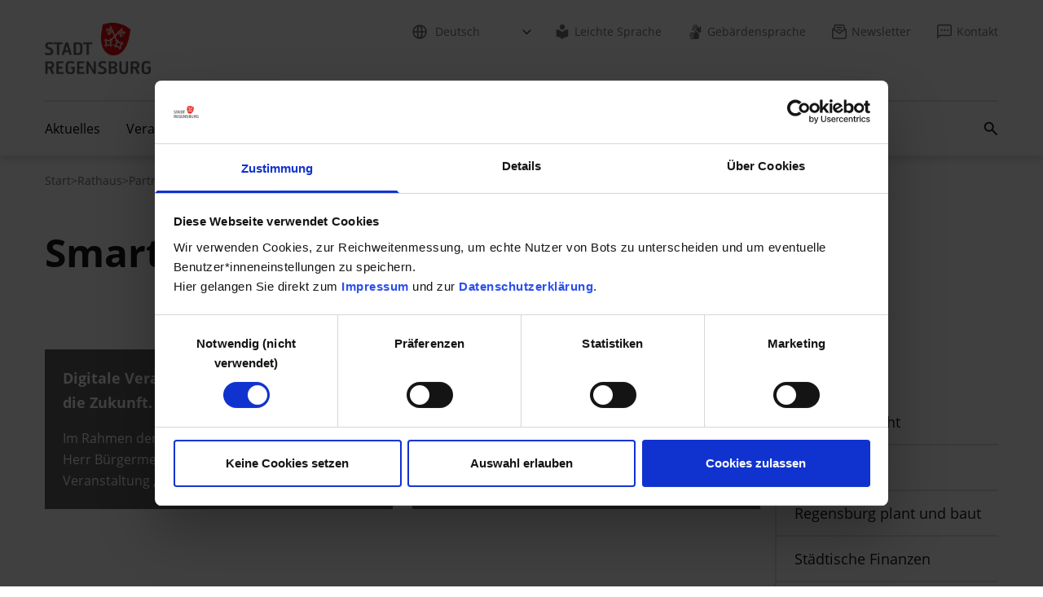

--- FILE ---
content_type: text/html; charset=utf-8
request_url: https://www.regensburg.de/rathaus/partnerstaedte/smart-city-mit-den-partnerstaedten
body_size: 8053
content:
<!DOCTYPE html>
<html lang="de" data-mandant="default_r16">
<head>
<title>Stadt Regensburg - Partnerstädte - Smart City mit den Partnerstädten</title>
<meta property="og:type" content="website">
<meta property="og:title" content="Stadt Regensburg - Partnerstädte - Smart City mit den Partnerstädten">
<meta property="og:description" content="">
<meta property="og:url" content="https://www.regensburg.de/rathaus/partnerstaedte/smart-city-mit-den-partnerstaedten">
<meta property="og:image" content="https://www.regensburg.de/bild/8112/224714/3/800/logo-hres-1-1529058.png">
<meta name="facebook-domain-verification" content="uktbi7ajfyu0rm334uguo2xcu65tti">
<meta http-equiv="Content-Type" content="text/html; charset=utf-8">
<meta name="viewport" content="width=device-width, initial-scale=1">
<meta name="description" content="">
<meta name="siwecostoken" content="9JT9ODDmPXRsRG7eb9j5FU6i1caV2hjPLh4lnjuM39CLVvGC5u2pw35w6AM6qC8m">
<link rel="stylesheet" href="/styles/tailwind/dist/css/tailwind.min.css?1758611960">
</head>
<body style="margin:0;">
<!-- c: rni_detail_standard n: 472416 a: 0 u:  l: de m: default_r16 d: r16 v:  s: 192.168.91.98 -->
<div class="overflow-x-hidden mm-wrapper">
<nav class="nav-wcag h-0 flex justify-center" aria-label="Links zur Barrierefreiheit"><ul class="relative w-[290px]"><li><a href="#content" class="nav-wcag-skip-link text-base text-white bg-red-100 border-[1.5px] border-solid border-red-100 py-3 px-6 w-fit text-center hyphens-auto">Zu den Hauptinhalten springen</a></li></ul></nav><!--start header2--><header class="shadow-header relative"><div class="tw-container pt-4 pb-6.5 flex justify-between items-center md:pt-7 md:pb-8 lg:items-start before:absolute after:absolute">
<a href="/" class="block"><img src="/bild/a557/224714/4/85/logo-hres-1-1529058.png" alt="Logo Stadt Regensburg" class="w-[90px] h-[44px] lg:w-[130px] lg:h-[63px]" width="90" height="44"></a><div class="flex items-center gap-x-9 h-[44px] lg:hidden">
<button class="h-full px-1.5 flex items-center bg-transparent border-none" aria-label="Suchfeld öffnen" aria-haspopup="true" aria-expanded="false" aria-controls="searchField" id="mobile-search-toggler" data-action="mobile-search-open"><img src="/styles/tailwind/dist/img/icon-search-black.svg" alt="" width="19" height="19"></button><button class="h-full px-1.5 flex items-center bg-transparent border-none" aria-label="Mobiles Menü öffnen" id="menu-mobile-toggler" aria-controls="menu-mobile" data-action="mobile-menu-toggle"><svg class="w-5.5 h-4.5 fill-black" viewBox="0 0 22 18" style="fill-rule:evenodd;clip-rule:evenodd;stroke-linejoin:round;stroke-miterlimit:2;"><path class="transition-transform duration-700 ease-in-out" d="M22,1.15c0,-0.635 -0.515,-1.15 -1.15,-1.15c-3.796,0 -15.904,0 -19.7,0c-0.635,0 -1.15,0.515 -1.15,1.15c-0,0.001 -0,0.002 -0,0.003c-0,0.635 0.515,1.15 1.15,1.15c3.796,0 15.904,0 19.7,0c0.635,0 1.15,-0.515 1.15,-1.15c-0,-0.001 -0,-0.002 -0,-0.003Z"></path><path class="transition-transform duration-700 ease-in-out" d="M22,8.998c0,-0.635 -0.515,-1.15 -1.15,-1.15c-3.796,0 -15.904,0 -19.7,0c-0.635,0 -1.15,0.515 -1.15,1.15c-0,0.001 -0,0.003 -0,0.004c-0,0.635 0.515,1.15 1.15,1.15c3.796,-0 15.904,-0 19.7,-0c0.635,-0 1.15,-0.515 1.15,-1.15c-0,-0.001 -0,-0.003 -0,-0.004Z"></path><path class="transition-[opacity] duration-700 ease-in-out" d="M22,16.847c0,-0.635 -0.515,-1.15 -1.15,-1.15c-3.796,-0 -15.904,-0 -19.7,-0c-0.635,-0 -1.15,0.515 -1.15,1.15c-0,0.001 -0,0.002 -0,0.003c-0,0.635 0.515,1.15 1.15,1.15c3.796,0 15.904,0 19.7,0c0.635,-0 1.15,-0.515 1.15,-1.15c-0,-0.001 -0,-0.002 -0,-0.003Z"></path></svg></button>
</div>
<nav class="hidden lg:block" aria-label="Metanavigation"><ul class="flex space-x-8">
<li class="group !-mr-4 has-icon">
<div class="inline-block"><img src="/styles/tailwind/dist/img/icon-globe.svg" alt="" width="18" height="18" class="nav-meta-icon"></div>
<select class="nav-meta-lang nav-meta-lang-select cnw_skip_translation ajaxify" aria-label="Sprache auswählen" data-command="conword"><option data-init-option="data-init-option">Deutsch</option></select>
</li>
<li><a href="/meta/site-navigation/leichte-sprache" class="nav-meta-link group has-icon"><img src="/styles/tailwind/dist/img/icon-easy-lang.svg" alt="" width="18" height="18" class="nav-meta-icon">Leichte Sprache</a></li>
<li><a href="/meta/site-navigation/gebaerdensprache" class="nav-meta-link group has-icon"><img src="/styles/tailwind/dist/img/icon-hands.svg" alt="" width="18" height="18" class="nav-meta-icon">Gebärdensprache</a></li>
<li><a href="https://www.regensburg.de/regensburg-507/meta/site-navigation/newsletter" class="nav-meta-link group has-icon" target="_blank"><img src="/styles/tailwind/dist/img/icon-newsletter.svg" alt="" width="18" height="18" class="nav-meta-icon">Newsletter</a></li>
<li><a href="https://formulare.regensburg.de/frontend-server/form/provide/908/" class="nav-meta-link group has-icon" target="_blank"><img src="/styles/tailwind/dist/img/icon-contact.svg" alt="" width="18" height="18" class="nav-meta-icon">Kontakt</a></li>
</ul></nav>
</div>
<nav class="tw-container w-full hidden lg:block" aria-label="Hauptnavigation"><ul id="nav-main" class="nav-main">
<li class="nav-main-item group/item" data-menu-index="0">
<div class="nav-main-item-link-wrapper">
<a class="nav-main-item-link" href="/aktuelles">Aktuelles</a><button aria-expanded="false" aria-controls="nav-main-submenu-0" class="open-submenu-btn" aria-label="Submenü 'Aktuelles' öffnen"><img src="/styles/tailwind/dist/img/arrow-down-gray.svg" width="12" height="8" alt=""></button>
</div>
<div id="nav-main-submenu-0" class="nav-main-submenu"><div class="nav-main-submenu-list-wrapper"><ul class="nav-main-submenu-list">
<li><a class="nav-main-submenu-item-link" href="/aktuelles/regensburg-hilft-ukraine">Regensburg hilft - Ukraine</a></li>
<li><a class="nav-main-submenu-item-link" href="/aktuelles/ansprachen-und-reden">Ansprachen und Reden</a></li>
<li><a class="nav-main-submenu-item-link" href="/aktuelles/baustellen">Baustellen</a></li>
<li><a class="nav-main-submenu-item-link" href="/aktuelles/beteiligungen-bp-fnp">Beteiligungen BP / FNP</a></li>
<li><a class="nav-main-submenu-item-link" href="/aktuelles/pressemitteilungen">Pressemitteilungen</a></li>
<li><a class="nav-main-submenu-item-link" href="/aktuelles/social-media">Social Media</a></li>
<li><a class="nav-main-submenu-item-link" href="/aktuelles/ausschreibungen">Ausschreibungen</a></li>
<li><a class="nav-main-submenu-item-link" href="https://www.regensburg.de/regensburg-507">regensburg507</a></li>
<li><a class="nav-main-submenu-item-link" href="/aktuelles/amtsblatt">Amtsblatt</a></li>
<li><a class="nav-main-submenu-item-link" href="/aktuelles/baugrundstuecke-und-immobilienangebote">Baugrundstücke und Immobilienangebote</a></li>
</ul></div></div>
</li>
<li class="nav-main-item nav-main-item-no-submenu"><a class="nav-main-item-link" href="/veranstaltungen">Veranstaltungen</a></li>
<li class="nav-main-item group/item" data-menu-index="2">
<div class="nav-main-item-link-wrapper">
<a class="nav-main-item-link" href="/buergerservice">Bürgerservice</a><button aria-expanded="false" aria-controls="nav-main-submenu-2" class="open-submenu-btn" aria-label="Submenü 'Bürgerservice' öffnen"><img src="/styles/tailwind/dist/img/arrow-down-gray.svg" width="12" height="8" alt=""></button>
</div>
<div id="nav-main-submenu-2" class="nav-main-submenu"><div class="nav-main-submenu-list-wrapper"><ul class="nav-main-submenu-list">
<li><a class="nav-main-submenu-item-link" href="/buergerservice/sag-s-regensburg">Sag's Regensburg</a></li>
<li><a class="nav-main-submenu-item-link" href="/buergerservice/dienstleistungen">Dienstleistungen</a></li>
<li><a class="nav-main-submenu-item-link" href="/buergerservice/digitale-verwaltung-und-online-service">Digitale Verwaltung und Online-Service</a></li>
<li><a class="nav-main-submenu-item-link" href="/buergerservice/buergerbueros">Bürgerbüros</a></li>
<li><a class="nav-main-submenu-item-link" href="/buergerservice/formularcenter">Formularcenter</a></li>
<li><a class="nav-main-submenu-item-link" href="/buergerservice/katastrophen-notfallsituationen">Katastrophen / Notfallsituationen</a></li>
<li><a class="nav-main-submenu-item-link" href="/buergerservice/stadtplan">Stadtplan</a></li>
<li><a class="nav-main-submenu-item-link" href="/buergerservice/statistik">Statistik</a></li>
<li><a class="nav-main-submenu-item-link" href="/buergerservice/stadtgeschichte">Stadtgeschichte</a></li>
</ul></div></div>
</li>
<li class="nav-main-item group/item" data-menu-index="3">
<div class="nav-main-item-link-wrapper">
<a class="nav-main-item-link current" href="/rathaus">Rathaus</a><button aria-expanded="false" aria-controls="nav-main-submenu-3" class="open-submenu-btn" aria-label="Submenü 'Rathaus' öffnen"><img src="/styles/tailwind/dist/img/arrow-down-gray.svg" width="12" height="8" alt=""></button>
</div>
<div id="nav-main-submenu-3" class="nav-main-submenu"><div class="nav-main-submenu-list-wrapper"><ul class="nav-main-submenu-list">
<li><a class="nav-main-submenu-item-link" href="/rathaus/aemteruebersicht">Ämterübersicht</a></li>
<li><a class="nav-main-submenu-item-link" href="/rathaus/stadtpolitik">Stadtpolitik</a></li>
<li><a class="nav-main-submenu-item-link" href="/rathaus/regensburg-plant-und-baut">Regensburg plant und baut</a></li>
<li><a class="nav-main-submenu-item-link" href="/rathaus/staedtische-finanzen">Städtische Finanzen</a></li>
<li><a class="nav-main-submenu-item-link" href="/rathaus/staedtische-unternehmen">Städtische Unternehmen</a></li>
<li><a class="nav-main-submenu-item-link" href="/rathaus/stadtrecht">Stadtrecht</a></li>
<li><a class="nav-main-submenu-item-link" href="/rathaus/staedtische-stiftungen">Städtische Stiftungen</a></li>
<li><a class="nav-main-submenu-item-link current" href="/rathaus/partnerstaedte">Partnerstädte</a></li>
<li><a class="nav-main-submenu-item-link" href="/rathaus/staedtische-auszeichnungen">Städtische Auszeichnungen</a></li>
<li><a class="nav-main-submenu-item-link" href="/rathaus/karriere-und-ausbildung">Karriere und Ausbildung</a></li>
</ul></div></div>
</li>
<li class="nav-main-item group/item" data-menu-index="4">
<div class="nav-main-item-link-wrapper">
<a class="nav-main-item-link" href="/leben">Leben</a><button aria-expanded="false" aria-controls="nav-main-submenu-4" class="open-submenu-btn" aria-label="Submenü 'Leben' öffnen"><img src="/styles/tailwind/dist/img/arrow-down-gray.svg" width="12" height="8" alt=""></button>
</div>
<div id="nav-main-submenu-4" class="nav-main-submenu"><div class="nav-main-submenu-list-wrapper"><ul class="nav-main-submenu-list">
<li><a class="nav-main-submenu-item-link" href="/leben/agenda-2030">Agenda 2030</a></li>
<li><a class="nav-main-submenu-item-link" href="/leben/bildung-u-wissenschaft">Bildung u. Wissenschaft</a></li>
<li><a class="nav-main-submenu-item-link" href="https://www.regensburg.de/ehrenamt">Ehrenamt</a></li>
<li><a class="nav-main-submenu-item-link" href="/leben/familien">Familien</a></li>
<li><a class="nav-main-submenu-item-link" href="/leben/frauen-u-maenner">Frauen  u. Männer</a></li>
<li><a class="nav-main-submenu-item-link" href="/leben/gesundheit">Gesundheit</a></li>
<li><a class="nav-main-submenu-item-link" href="/leben/inklusion">Inklusion</a></li>
<li><a class="nav-main-submenu-item-link" href="/leben/jugend">Jugend</a></li>
<li><a class="nav-main-submenu-item-link" href="/leben/senioren">Senioren</a></li>
<li><a class="nav-main-submenu-item-link" href="/leben/sport-u-freizeit">Sport  u. Freizeit</a></li>
<li><a class="nav-main-submenu-item-link" href="/leben/umwelt">Umwelt</a></li>
<li><a class="nav-main-submenu-item-link" href="/leben/parks-in-regensburg">Parks in Regensburg</a></li>
<li><a class="nav-main-submenu-item-link" href="/leben/regensburger-stadtteile">Regensburger Stadtteile</a></li>
<li><a class="nav-main-submenu-item-link" href="/leben/verkehr-u-mobilitaet">Verkehr  u. Mobilität</a></li>
<li><a class="nav-main-submenu-item-link" href="/leben/wohnen-u-bauen">Wohnen u. Bauen</a></li>
<li><a class="nav-main-submenu-item-link" href="/leben/zuwanderung-u-integration">Zuwanderung u. Integration</a></li>
</ul></div></div>
</li>
<li class="nav-main-item group/item" data-menu-index="5">
<div class="nav-main-item-link-wrapper">
<a class="nav-main-item-link" href="/kultur">Kultur</a><button aria-expanded="false" aria-controls="nav-main-submenu-5" class="open-submenu-btn" aria-label="Submenü 'Kultur' öffnen"><img src="/styles/tailwind/dist/img/arrow-down-gray.svg" width="12" height="8" alt=""></button>
</div>
<div id="nav-main-submenu-5" class="nav-main-submenu"><div class="nav-main-submenu-list-wrapper"><ul class="nav-main-submenu-list">
<li><a class="nav-main-submenu-item-link" href="/kultur/staedtische-galerie-im-leeren-beutel">Städtische Galerie im Leeren Beutel</a></li>
<li><a class="nav-main-submenu-item-link" href="/kultur/kultur-aktuell">Kultur-Aktuell</a></li>
<li><a class="nav-main-submenu-item-link" href="/kultur/veranstaltungen-des-kulturreferats">Veranstaltungen des Kulturreferats</a></li>
<li><a class="nav-main-submenu-item-link" href="/kultur/kulturdatenbank">Kulturdatenbank</a></li>
<li><a class="nav-main-submenu-item-link" href="/kultur/kulturservice">Kulturservice</a></li>
<li><a class="nav-main-submenu-item-link" href="/kultur/eu-kulturprojekte">EU-Kulturprojekte</a></li>
<li><a class="nav-main-submenu-item-link" href="https://www.regensburg.de/museen">Museen</a></li>
<li><a class="nav-main-submenu-item-link" href="/kultur/musische-bildung">Musische Bildung</a></li>
<li><a class="nav-main-submenu-item-link" href="/kultur/stadtarchiv-und-denkmalpflege">Stadtarchiv und Denkmalpflege</a></li>
<li><a class="nav-main-submenu-item-link" href="https://www.regensburg.de/rair">Regensburg Arts-in-Residence</a></li>
<li><a class="nav-main-submenu-item-link" href="https://www.regensburg.de/welterbe">Welterbe</a></li>
<li><a class="nav-main-submenu-item-link" href="https://www.theaterregensburg.de/start/index.html">Theater Regensburg</a></li>
<li><a class="nav-main-submenu-item-link" href="https://www.regensburg.de/degginger">Das DEGGINGER</a></li>
<li><a class="nav-main-submenu-item-link" href="https://www.regensburg.de/w1">W1 - Zentrum für junge Kultur</a></li>
</ul></div></div>
</li>
<li class="nav-main-item group/item" data-menu-index="6">
<div class="nav-main-item-link-wrapper">
<a class="nav-main-item-link" href="/wirtschaft">Wirtschaft</a><button aria-expanded="false" aria-controls="nav-main-submenu-6" class="open-submenu-btn" aria-label="Submenü 'Wirtschaft' öffnen"><img src="/styles/tailwind/dist/img/arrow-down-gray.svg" width="12" height="8" alt=""></button>
</div>
<div id="nav-main-submenu-6" class="nav-main-submenu"><div class="nav-main-submenu-list-wrapper"><ul class="nav-main-submenu-list">
<li><a class="nav-main-submenu-item-link" href="/wirtschaft/wirtschaftsstandort">Wirtschaftsstandort</a></li>
<li><a class="nav-main-submenu-item-link" href="/wirtschaft/wissenschaftsstandort">Wissenschaftsstandort</a></li>
<li><a class="nav-main-submenu-item-link" href="/wirtschaft/leben-forschen-arbeiten-in-regensburg">Leben.Forschen.Arbeiten in Regensburg</a></li>
<li><a class="nav-main-submenu-item-link" href="/wirtschaft/wirtschafts-und-wissenschaftsservice">Wirtschafts- und Wissenschaftsservice</a></li>
</ul></div></div>
</li>
<li class="ml-auto my-auto"><button class="search-button block h-[18px] w-[18px] group bg-transparent border-none relative" aria-label="Suchfeld öffnen" aria-haspopup="true" aria-expanded="false" aria-controls="search-field" data-action="open-search"><img src="/styles/tailwind/dist/img/icon-search.svg" alt="" width="18" height="18" class="search-icon"></button></li>
</ul></nav><div id="search-field" role="search" hidden="hidden" class="absolute h-[66px] lg:-mt-[66px] w-screen bg-white z-[1000]"><div class="tw-container h-full">
<form action="/suche" class="h-full flex">
<fieldset aria-label="Website durchsuchen nach" class="relative !m-0 w-full h-full after:content-[''] after:block after:w-[calc(100%_+_34px)] after:h-[2px] after:absolute after:bottom-[15px] after:bg-red-100">
<div class="w-full text-base h-[49px] p-0 flex"><input id="search-field-input" type="text" name="i_form[search]" aria-label="Suchfeld" placeholder="Suchbegriff" class="!h-2/3 !w-full self-center !pl-8 !bg-transparent !border-none focus:ring-2 focus:rounded-sm ajaxify" autocomplete="off" data-command="sitesearch" data-param='{"url":"\/suche\/json\/sitesearch\/field\/ft.de_terms\/s\/9b8fca532660bab0c4732c6bd7e3c7ab","searchurl":"\/suche","result_guid":"x696ecc9d8df23","allow_cr":true}'></div>
<div class="absolute top-0 left-0 h-[49px] flex items-center justify-center"><button class="search-button h-[18px] w-[18px] relative px-0 border-none bg-transparent group" type="submit" aria-label="Suche abschicken"><img src="/styles/tailwind/dist/img/icon-search.svg" alt="" width="18" height="18" class="search-icon"></button></div>
</fieldset>
<div class="flex items-center h-[49px]"><button data-action="close-search" class="search-button-close h-full p-0 pl-[30px] pr-1 border-none bg-transparent group relative" type="button" aria-label="Suche schließen"><img src="/styles/tailwind/dist/img/icon-close.svg" alt="" width="14" height="14" class="search-close-icon"></button></div>
</form>
<div class="bg-black-transparent backdrop-blur-md w-full max-w-[337px] h-fit max-h-[260px] overflow-y-scroll py-5" id="x696ecc9d8df23" style="display:none;"><ul class="text-base text-white space-y-2"></ul></div>
</div></div></header><nav id="menu-mobile" class="mobile-menu translate-x-full opacity-0 transition-all duration-500 ease-in-out hide" data-api-endpoint="/design/json/mobilenav" data-active-page-id="472416" hidden=""><section class="text-white bg-gray-650 z-10 order-2 flex justify-between sm:justify-around px-7.5 py-5"><div class="relative">
<div class="inline-block w-[28px] h-[28px] mr-1"><img src="/styles/tailwind/dist/img/icon-globe-white.svg" alt="" width="28" height="28"></div>
<select class="nav-meta-lang-mobile text-black text-xl border-0 cursor-pointer absolute left-0 h-[28px] w-full focus-visible:!outline-0 cnw_skip_translation ajaxify" style="background:none;" aria-label="Sprache auswählen" data-command="conword"><option data-init-option="data-init-option">Deutsch</option></select><img src="/styles/tailwind/dist/img/arrow-down-white.svg" alt="" class="inline align-baseline" width="12" height="28">
</div>
<a href="/meta/site-navigation/leichte-sprache" aria-label="Leichte Sprache"><img src="/styles/tailwind/dist/img/icon-easy-lang-white.svg" alt="" width="22" height="27"></a><a href="/meta/site-navigation/gebaerdensprache" aria-label="Gebärdensprache"><img src="/styles/tailwind/dist/img/icon-hands-white.svg" alt="" width="22" height="27"></a><a href="https://www.regensburg.de/regensburg-507/meta/site-navigation/newsletter" aria-label="Newsletter" target="_blank"><img src="/styles/tailwind/dist/img/icon-newsletter-white.svg" alt="" width="22" height="27"></a><a href="https://formulare.regensburg.de/frontend-server/form/provide/908/" aria-label="Kontakt" target="_blank"><img src="/styles/tailwind/dist/img/icon-contact-white.svg" alt="" width="22" height="27"></a></section></nav><div class="hidden"><div id="loading-overlay-template" style="position: absolute; inset: 0px; z-index: 10;display: flex; padding-top: 80px; justify-content: center"><svg xmlns="http://www.w3.org/2000/svg" class="w-12 h-12" viewBox="0 0 24 24"><style>.spinner_ajPY{transform-origin:center;animation:spinner_AtaB .75s infinite linear}@keyframes spinner_AtaB{100%{transform:rotate(360deg)}}</style><path d="M12,1A11,11,0,1,0,23,12,11,11,0,0,0,12,1Zm0,19a8,8,0,1,1,8-8A8,8,0,0,1,12,20Z" opacity=".25" fill="white"></path><path d="M10.14,1.16a11,11,0,0,0-9,8.92A1.59,1.59,0,0,0,2.46,12,1.52,1.52,0,0,0,4.11,10.7a8,8,0,0,1,6.66-6.61A1.42,1.42,0,0,0,12,2.69h0A1.57,1.57,0,0,0,10.14,1.16Z" class="spinner_ajPY" fill="#fff"></path></svg></div></div>
<!--// end header2--><!--notfallmodul start--><div class="ajaxify" data-command="notfallmodul_async" data-url="/notfallmodul/html/async/472416/default_r16"></div>
<!--notfallmodul end--><nav class="hidden pt-5 pb-12 md:block" aria-label="Navigationspfad"><div class="md:tw-container"><ul class="flex flex-row items-center gap-2.5 flex-wrap">
<li><a href="/" class="text-sm text-gray-300 hover:text-gray-300 focus:text-gray-300 underline underline-offset-[3px] decoration-transparent hover:decoration-gray-300 transition-colors" aria-label="Zur Seite: Start">
                        Start
                      </a></li>
<li aria-hidden="true"><span class="text-gray-300">&gt;</span></li>
<li><a href="/rathaus" class="text-sm text-gray-300 hover:text-gray-300 focus:text-gray-300 underline underline-offset-[3px] decoration-transparent hover:decoration-gray-300 transition-colors" aria-label="Zur Seite: Rathaus">Rathaus</a></li>
<li aria-hidden="true"><span class="text-gray-300">&gt;</span></li>
<li><a href="/rathaus/partnerstaedte" class="text-sm text-gray-300 hover:text-gray-300 focus:text-gray-300 underline underline-offset-[3px] decoration-transparent hover:decoration-gray-300 transition-colors" aria-label="Zur Seite: Partnerstädte">Partnerstädte</a></li>
<li aria-hidden="true"><span class="text-gray-300">&gt;</span></li>
<li><span class="text-sm text-red-100" aria-current="page">Smart City mit den Partnerstädten</span></li>
</ul></div></nav><div id="content"><div class="linguatec_read_area voice-reader-heading">
<div class="tw-container mb-14 lg:mb-20"><div class="mt-9 md:mt-0">
<h1 class="inline hyphens-auto text-gray-700 font-bold m-0 text-4.5xl md:text-5xl xl:text-6xl">Smart City mit den Partnerstädten</h1>
<div id="voicereaderdiv" class="voice-reader-controls" title="Vorlesen lassen">
<script type="text/javascript"><!--
          vrweb_customerid='11339';
          vrweb_player_form='1';
          vrweb_player_type='hover';
          vrweb_player_color='grey';
          vrweb_guilang='de';
          vrweb_icon='00';
          vrweb_iconcolor='grey';
          vrweb_lang='de-DE';
          vrweb_readelementsclass='linguatec_read_area';
          vrweb_path_prefix='//vrweb15.linguatec.org/VoiceReaderWeb15User/player20/scripts/';
        --></script><link href="//vrweb15.linguatec.org/VoiceReaderWeb15User/player20/styles/grey/player_skin.css" rel="stylesheet" type="text/css">
<script type="text/javascript" charset="UTF-8" src="//vrweb15.linguatec.org/VoiceReaderWeb15User/player20/scripts/readpremium20.js"></script>
</div>
</div></div>
<div class="tw-container lg:flex lg:gap-x-6 xl:gap-x-[117.5px]">
<div class="lg:basis-2/3 xl:basis-3/4">
<!--start: linkliste id:472417-->
<div class="tw-container mb-14 lg:mb-20"><div class="grid grid-cols-1 gap-6 md:grid-cols-2">
<a href="/rathaus/partnerstaedte/smart-city-mit-den-partnerstaedten/gemeinsam-in-die-zukunft-gemeinsam-smart" class="group block overflow-hidden h-full bg-gray-400 duration-300 transition-colors hover:bg-red-100 hover:text-white focus:text-white hover:no-underline focus:no-underline"><div class="relative bg-gray-400 px-5.5 pt-5 pb-5.5 z-10 duration-300 transition-colors group-hover:bg-red-100">
<div class="flex gap-x-4 justify-between items-center">
<h2 class="text-white text-lg font-bold mb-0">Digitale Veranstaltung „Gemeinsam in die Zukunft. Gemeinsam Smart“</h2>
<div class="shrink-0 overflow-hidden"><svg class="w-6 -ml-1.5 mr-1.5 group-hover:ml-0 group-hover:mr-0 duration-300 ease-in-out transition-[margin]" width="100%" height="100%" viewBox="0 0 32 16" style="fill-rule:evenodd;clip-rule:evenodd;"><path d="M0,8l31.042,0" class="stroke-white stroke-2 fill-none group-hover:stroke-white duration-300 transition-colors" style="fill-rule:nonzero;"></path><path d="M24.651,1.055l6.391,6.945l-6.391,6.945" class="stroke-white stroke-2 fill-none group-hover:stroke-white duration-300 transition-colors" style="fill-rule:nonzero;stroke-linecap:square;"></path></svg></div>
</div>
<p class="text-white text-base mt-4 mb-0 line-clamp-3">Im Rahmen der Nachhaltigkeitswoche eröffnete Herr Bürgermeister Ludwig Artinger die digitale Veranstaltung „Gemeinsam in die Zukunft. Gemeinsam Smart“ am 1. Juni 2021.</p>
</div></a><a href="/rathaus/partnerstaedte/smart-city-mit-den-partnerstaedten/smart-city-pilsen" class="group block overflow-hidden h-full bg-gray-400 duration-300 transition-colors hover:bg-red-100 hover:text-white focus:text-white hover:no-underline focus:no-underline"><div class="relative bg-gray-400 px-5.5 pt-5 pb-5.5 z-10 duration-300 transition-colors group-hover:bg-red-100">
<div class="flex gap-x-4 justify-between items-center">
<h2 class="text-white text-lg font-bold mb-0">Vorstellung des Smart City Konzepts der Partnerstadt Pilsen</h2>
<div class="shrink-0 overflow-hidden"><svg class="w-6 -ml-1.5 mr-1.5 group-hover:ml-0 group-hover:mr-0 duration-300 ease-in-out transition-[margin]" width="100%" height="100%" viewBox="0 0 32 16" style="fill-rule:evenodd;clip-rule:evenodd;"><path d="M0,8l31.042,0" class="stroke-white stroke-2 fill-none group-hover:stroke-white duration-300 transition-colors" style="fill-rule:nonzero;"></path><path d="M24.651,1.055l6.391,6.945l-6.391,6.945" class="stroke-white stroke-2 fill-none group-hover:stroke-white duration-300 transition-colors" style="fill-rule:nonzero;stroke-linecap:square;"></path></svg></div>
</div>
<p class="text-white text-base mt-4 mb-0 line-clamp-3">Da die tschechische Partnerstadt Pilsen im Bereich Smart City sehr aktiv ist und bereits viel erreicht hat, wurde im April 2021 gemeinsam eine digitale Veranstaltung zur Vorstellung des entwickelten Smart City Konzepts der Stadt Pilsen organisiert.</p>
</div></a>
</div></div>
<!--// end: linkliste-->
</div>
<aside class="hidden lg:basis-1/3 lg:block lg:shrink-0 lg:pl-4.5 xl:basis-1/4"><nav role="navigation" aria-label="Subnavigation" class="tw-container mb-14 lg:mb-20"><p class="font-bold text-lg text-gray-700 uppercase pb-8 mb-0"><a href="/rathaus" class="text-gray-700 transition-colors duration-300 hover:text-red-100">Rathaus</a></p>
<ul>
<li class="border-0 border-l-2 border-l-gray-100 border-solid">
<a class="block font-sans text-lg text-gray-700 pl-5.5 py-3 transition-colors duration-300 hover:text-red-100 hover:!no-underline focus:!no-underline" href="/rathaus/aemteruebersicht">Ämterübersicht</a><hr class="border-0 h-0.5 m-0 bg-gray-100">
</li>
<li class="border-0 border-l-2 border-l-gray-100 border-solid">
<a class="block font-sans text-lg text-gray-700 pl-5.5 py-3 transition-colors duration-300 hover:text-red-100 hover:!no-underline focus:!no-underline" href="/rathaus/stadtpolitik">Stadtpolitik</a><hr class="border-0 h-0.5 m-0 bg-gray-100">
</li>
<li class="border-0 border-l-2 border-l-gray-100 border-solid">
<a class="block font-sans text-lg text-gray-700 pl-5.5 py-3 transition-colors duration-300 hover:text-red-100 hover:!no-underline focus:!no-underline" href="/rathaus/regensburg-plant-und-baut">Regensburg plant und baut</a><hr class="border-0 h-0.5 m-0 bg-gray-100">
</li>
<li class="border-0 border-l-2 border-l-gray-100 border-solid">
<a class="block font-sans text-lg text-gray-700 pl-5.5 py-3 transition-colors duration-300 hover:text-red-100 hover:!no-underline focus:!no-underline" href="/rathaus/staedtische-finanzen">Städtische Finanzen</a><hr class="border-0 h-0.5 m-0 bg-gray-100">
</li>
<li class="border-0 border-l-2 border-l-gray-100 border-solid">
<a class="block font-sans text-lg text-gray-700 pl-5.5 py-3 transition-colors duration-300 hover:text-red-100 hover:!no-underline focus:!no-underline" href="/rathaus/staedtische-unternehmen">Städtische Unternehmen</a><hr class="border-0 h-0.5 m-0 bg-gray-100">
</li>
<li class="border-0 border-l-2 border-l-gray-100 border-solid">
<a class="block font-sans text-lg text-gray-700 pl-5.5 py-3 transition-colors duration-300 hover:text-red-100 hover:!no-underline focus:!no-underline" href="/rathaus/stadtrecht">Stadtrecht</a><hr class="border-0 h-0.5 m-0 bg-gray-100">
</li>
<li class="border-0 border-l-2 border-l-gray-100 border-solid">
<a class="block font-sans text-lg text-gray-700 pl-5.5 py-3 transition-colors duration-300 hover:text-red-100 hover:!no-underline focus:!no-underline" href="/rathaus/staedtische-stiftungen">Städtische Stiftungen</a><hr class="border-0 h-0.5 m-0 bg-gray-100">
</li>
<li class="border-0 border-l-[5px] border-l-red-100 border-solid">
<a class="block font-sans text-lg text-red-100 pl-5.5 py-3 transition-colors duration-300 hover:text-red-100 hover:!no-underline focus:!no-underline" href="/rathaus/partnerstaedte">Partnerstädte</a><hr class="border-0 h-0.5 m-0 bg-gray-100">
</li>
<li class="border-0 border-l-2 border-l-gray-100 border-solid">
<a class="block font-sans text-lg text-gray-700 pl-5.5 py-3 transition-colors duration-300 hover:text-red-100 hover:!no-underline focus:!no-underline" href="/rathaus/staedtische-auszeichnungen">Städtische Auszeichnungen</a><hr class="border-0 h-0.5 m-0 bg-gray-100">
</li>
<li class="border-0 border-l-2 border-l-gray-100 border-solid">
<a class="block font-sans text-lg text-gray-700 pl-5.5 py-3 transition-colors duration-300 hover:text-red-100 hover:!no-underline focus:!no-underline" href="/rathaus/karriere-und-ausbildung">Karriere und Ausbildung</a><hr class="border-0 h-0.5 m-0 bg-gray-100">
</li>
</ul></nav></aside>
</div>
</div></div>
<footer xmlns:x-on="http://www.example.com/x-on" class="bg-gray-650 overflow-auto"><div class="tw-container pt-20"><div class="grid grid-cols-3 gap-x-6 mb-11 hyphens-auto lg:grid-cols-4">
<nav class="footer-section" x-data="{selected: null}" aria-label="Über regensburg.de"><div class="footer-section-header" x-on:click="if($isBreakpoint('sm-')) {selected !== 1 ? selected = 1 : selected = null;}">Über regensburg.de</div>
<ul class="footer-list" x-ref="c1" :style="selected == 1 ? 'max-height: ' + $refs.c1.scrollHeight + 'px' : ''">
<li class="footer-item"><a class="footer-link" href="/impressum">Impressum</a></li>
<li class="footer-item"><a class="footer-link" href="/datenschutz">Datenschutz</a></li>
<li class="footer-item"><a class="footer-link" href="/meta/site-navigation/barrierefreiheit">Barrierefreiheitserklärung</a></li>
<li class="footer-item"><a class="footer-link" href="/meta/site-navigation/leichte-sprache">Start-Seite für Leichte Sprache</a></li>
<li class="footer-item"><a class="footer-link" href="/meta/site-navigation/gebaerdensprache">Gebärdensprache</a></li>
<li class="footer-item"><a class="footer-link" href="/elektronische-kommunikation">Elektronische Kommunikation</a></li>
<li class="footer-item"><a class="footer-link" href="/sitemap">Sitemap</a></li>
</ul></nav><nav class="footer-section" x-data="{selected: null}" aria-label="Service"><div class="footer-section-header" x-on:click="if($isBreakpoint('sm-')) {selected !== 1 ? selected = 1 : selected = null;}">Service</div>
<ul class="footer-list" x-ref="c2" :style="selected == 1 ? 'max-height: ' + $refs.c2.scrollHeight + 'px' : ''">
<li class="footer-item"><a class="footer-link" href="/buergerservice">Bürgerservice</a></li>
<li class="footer-item"><a class="footer-link" href="/buergerservice/dienstleistungen/526024/sag-s-regensburg-maengelmelder.html">Sag's Regensburg - Mängelmelder</a></li>
<li class="footer-item"><a class="footer-link" href="/buergerservice/digitale-verwaltung-und-online-service/online-services-der-stadt-regensburg">Online-Services</a></li>
<li class="footer-item"><a class="footer-link" href="/buergerservice/stadtplan">Geoportal / Stadtplan</a></li>
<li class="footer-item"><a class="footer-link" href="/rathaus/aemteruebersicht/direktorium-1/db-1-direktorialbereich/presse-und-oeffentlichkeitsarbeit/presseservice">Presseservice</a></li>
<li class="footer-item"><a class="footer-link" href="/buergerservice/digitale-verwaltung-und-online-service/apps">Apps</a></li>
<li class="footer-item"><a class="footer-link" href="/rathaus/aemteruebersicht/direktorium-1/db-1-direktorialbereich/presse-und-oeffentlichkeitsarbeit/social-media">Social Media</a></li>
</ul></nav><nav class="footer-section" x-data="{selected: null}" aria-label="Allgemeines"><div class="footer-section-header" x-on:click="if($isBreakpoint('sm-')) {selected !== 1 ? selected = 1 : selected = null;}">Allgemeines</div>
<ul class="footer-list" x-ref="c3" :style="selected == 1 ? 'max-height: ' + $refs.c3.scrollHeight + 'px' : ''">
<li class="footer-item"><a class="footer-link" href="/rathaus/aemteruebersicht/planungs-u-baureferat/stadtplanungsamt/beteiligungen-bebauungsplaene-flaechennutzungsplan">Beteiligung an Bebauungsplänen oder Flächennutzungsplan</a></li>
<li class="footer-item"><a class="footer-link" href="/rathaus/stadtpolitik/buergerbeteiligung/entwicklungskonzepte-buergerbeteiligungsprojekte">Entwicklungskonzepte &amp; Bürgerbeteiligungsprojekte</a></li>
<li class="footer-item"><a class="footer-link" href="/aktuelles/amtsblatt">Amtsblatt der Stadt Regensburg</a></li>
<li class="footer-item"><a class="footer-link" href="/rathaus/stadtpolitik/stadtrat/aufzeichnungen-der-stadtratssitzungen">Aufzeichnungen der Stadtratssitzungen</a></li>
</ul></nav><div class="col-span-3 lg:col-span-1 flex items-start gap-x-6 lg:block lg:gap-x-0 md:mt-11 lg:mt-0 order-1 md:order-2">
<div class="space-y-5.5 basis-full md:basis-1/2 mb-15 md:mb-0 lg:mb-9.5">
<a href="/meta/site-navigation/kontakt" class="footer-button-link">Kontakt</a><a href="/meta/site-navigation/newsletter" class="footer-button-link">Newsletter</a>
</div>
<div class="hidden md:flex md:basis-1/2"><a href="/welterbe" aria-label="Welterbe Logo Website (b)"><img src="/bild/81ef/169464/3/224/welterbe-quad-d-black.jpg" alt="" class="w-[224px]" width="224" height="120" loading="lazy"></a></div>
</div>
</div></div>
<div class="flex justify-center mb-6.5 md:hidden"><a href="/welterbe" aria-label="Welterbe Logo Website (b)"><img src="/bild/81ef/169464/3/224/welterbe-quad-d-black.jpg" alt="" class="w-[140px]" width="140" height="75" loading="lazy"></a></div>
<div class="md:tw-container"><hr class="stroke-2 stroke-white opacity-10 my-0"></div>
<div class="tw-container"><div class="flex justify-center items-center gap-x-5 py-4 md:py-5.5">
<a class="footer-social-link" href="https://www.facebook.com/regensburg.de" target="_blank" aria-label="Facebook" rel="noreferrer"><img src="/styles/tailwind/dist/img/footer-social-facebook.svg" alt="" width="26" height="26" loading="lazy"></a><a class="footer-social-link" href="https://instagram.com/stadtregensburg/" target="_blank" aria-label="Instagram" rel="noreferrer"><img src="/styles/tailwind/dist/img/footer-social-instagram.svg" alt="" width="26" height="26" loading="lazy"></a><a class="footer-social-link" href="http://www.youtube.com/stadtregensburg/" target="_blank" aria-label="Youtube" rel="noreferrer"><img src="/styles/tailwind/dist/img/footer-social-youtube.svg" alt="" width="26" height="26" loading="lazy"></a><a class="footer-social-link" href="https://www.linkedin.com/company/stadtregensburg" target="_blank" aria-label="LinkedIn" rel="noreferrer"><img src="/styles/tailwind/dist/img/footer-social-linkedin.svg" alt="" width="26" height="26" loading="lazy"></a><a class="footer-social-link" href="http://www.regensburg.de/rss/rathaus/aktuelles/pressemitteilungen/feed.rss" target="_blank" aria-label="rss" rel="noreferrer"><img src="/styles/tailwind/dist/img/footer-social-rss.svg" alt="" width="26" height="26" loading="lazy"></a>
</div></div>
<hr class="stroke-2 stroke-white opacity-10 my-0 md:hidden">
<div class="flex justify-center gap-x-1 py-4.5 md:hidden">
<a class="text-base text-white text-center hover:text-white focus:text-white" href="/impressum">Impressum</a><span class="text-white">|</span><a class="text-base text-white text-center hover:text-white focus:text-white" href="/datenschutz">Datenschutz</a>
</div></footer>
</div>
<script defer src="/styles/tailwind/dist/js/es.min.js?ts=1758611960"></script><script defer src="/styles/tailwind/dist/js/tailwind.min.js?ts=1758611960"></script><script>
              var conword_config={disable_language_switcher:true};
            </script><script id="conword-root" charset="utf-8" src="https://static.conword.io/js/v2/regensburg/conword.js" defer></script><script id="Cookiebot" src="//consent.cookiebot.com/uc.js" data-cbid="979a0c03-59c4-4b9f-93c9-3c0130d58dca" data-blockingmode="auto" type="text/javascript"></script><!-- Copyright (c) 2000-2021 etracker GmbH. All rights reserved. -->
        <!-- This material may not be reproduced, displayed, modified or distributed -->
        <!-- without the express prior written permission of the copyright holder. -->
        <!-- etracker tracklet 5.0 -->
        <script type="text/javascript">
        // var et_pagename = "";
        // var et_areas = "";
        // var et_tval = 0;
        // var et_tsale = 0;
        // var et_tonr = "";
        // var et_basket = "";
        </script>
        <script data-cookieconsent="ignore" id="_etLoader" type="text/javascript" charset="UTF-8" data-block-cookies="true" data-secure-code="thxFhx" src="//code.etracker.com/code/e.js" async></script>
        <!-- etracker tracklet 5.0 end -->
        <script data-cookieconsent="ignore" type="text/javascript">
          var _etrackerOnReady = typeof _etrackerOnReady === "undefined" ? [] : _etrackerOnReady;
          function etrackerSetCookieConsent(e) {
            if (Cookiebot.consent.statistics)
              _etrackerOnReady.push(function(){ _etracker.enableCookies("www.regensburg.de") });
            else
              _etrackerOnReady.push(function(){ _etracker.disableCookies("www.regensburg.de") });
          };
          window.addEventListener("CookiebotOnConsentReady", etrackerSetCookieConsent, false); 
        </script> 
        <div id="modalWrapper" aria-hidden="true" class="modal"></div>
</body>
</html>


--- FILE ---
content_type: image/svg+xml
request_url: https://www.regensburg.de/styles/tailwind/dist/img/icon-newsletter-white.svg
body_size: 316
content:
<svg width="25" height="25" viewBox="0 0 25 25" xmlns="http://www.w3.org/2000/svg" style="fill-rule:evenodd;clip-rule:evenodd;stroke-linejoin:round;stroke-miterlimit:2;">
    <path d="M0.5,9.5c0,-1.67 1.409,-2.898 3,-2.994l0,-3.006c0,-1.657 1.343,-3 3,-3l12,0c1.657,0 3,1.343 3,3l0,3.006c1.591,0.096 3,1.324 3,2.994l0,12c0,1.74 -1.529,3 -3.2,3l-17.6,0c-1.67,0 -3.2,-1.26 -3.2,-3l0,-12Zm5,-6l0,5.436l7,5.091l7,-5.091l0,-5.436c0,-0.552 -0.448,-1 -1,-1l-12,0c-0.552,0 -1,0.448 -1,1Zm11,3l-8,0c-0.552,0 -1,-0.448 -1,-1c0,-0.552 0.448,-1 1,-1l8,0c0.552,0 1,0.448 1,1c0,0.552 -0.448,1 -1,1Zm-8,3c0,-0.552 0.448,-1 1,-1l6,0c0.552,0 1,0.448 1,1c0,0.552 -0.448,1 -1,1l-6,0c-0.552,0 -1,-0.448 -1,-1Zm13.96,-0.244l-9.96,7.244l-9.96,-7.244c-0.026,0.082 -0.04,0.164 -0.04,0.244l0,12c0,0.46 0.45,1 1.2,1l17.6,0c0.749,0 1.2,-0.54 1.2,-1l0,-12c0,-0.08 -0.014,-0.162 -0.04,-0.244Z" style="fill:#fff;" />
</svg>

--- FILE ---
content_type: text/javascript
request_url: https://www.regensburg.de/styles/tailwind/dist/js/tailwind.min.js?ts=1758611960
body_size: 30370
content:
/*! tailwind 2025-09-15 */
(()=>{"use strict";const i={hooks:{},navbar:{add:!0,title:"Menu",titleLink:"parent"},slidingSubmenus:!0},r={classNames:{divider:"Divider",nolistview:"NoListview",nopanel:"NoPanel",panel:"Panel",selected:"Selected",vertical:"Vertical"},language:null,panelNodetype:["ul","ol","div"],screenReader:{closeSubmenu:"Close submenu",openSubmenu:"Open submenu",toggleSubmenu:"Toggle submenu"}},o=(e,t)=>{for(var n in"object"!=s(e)&&(e={}),t="object"!=s(t)?{}:t)t.hasOwnProperty(n)&&(void 0===e[n]?e[n]=t[n]:"object"==s(e[n])&&o(e[n],t[n]));return e},s=e=>({}).toString.call(e).match(/\s([a-zA-Z]+)/)[1].toLowerCase(),a=()=>"mm-"+e++;let e=0;const l=e=>"mm-clone-"==e.slice(0,9)?e:"mm-clone-"+e,c=e=>"mm-clone-"==e.slice(0,9)?e.slice(9):e,n={},d=(e,t)=>{void 0===n[t]&&(n[t]={}),o(n[t],e)},u=e=>{var e=e.split("."),t=document.createElement(e.shift());return t.classList.add(...e),t},m=(e,t)=>t.length?[].slice.call(e.querySelectorAll(t)):[],p=(e,t)=>{e=Array.prototype.slice.call(e.children);return t?e.filter(e=>e.matches(t)):e},f=(e,t)=>{let n=[],i=e.parentElement;for(;i;)n.push(i),i=i.parentElement;return t?n.filter(e=>e.matches(t)):n},h=e=>e.filter(e=>!e.matches(".mm-hidden")),v=e=>{let t=[];return h(e).forEach(e=>{t.push(...p(e,"a.mm-listitem__text"))}),t.filter(e=>!e.matches(".mm-btn--next"))},b=(e,t,n)=>{e.matches("."+t)&&e.classList.add(n)};let g={};const _=(e,t,n)=>{"number"==typeof e&&(e="(min-width: "+e+"px)"),g[e]=g[e]||[],g[e].push({yes:t,no:n})},y=(t,e)=>{var n=e.matches?"yes":"no";for(let e=0;e<g[t].length;e++)g[t][e][n]()};function t(e,t,n){if(t.has(e))return t.set(e,n);throw new TypeError("attempted to set private field on non-instance")}function x(e,t){if(t.has(e))return t.get(e);throw new TypeError("attempted to get private field on non-instance")}var E,w,L;d({"Close submenu":"Untermenü schließen",Menu:"Menü","Open submenu":"Untermenü öffnen","Toggle submenu":"Untermenü wechseln"},"de"),d({"Close submenu":"بستن زیرمنو",Menu:"منو","Open submenu":"بازکردن زیرمنو","Toggle submenu":"سوییچ زیرمنو"},"fa"),d({"Close submenu":"Submenu sluiten",Menu:"Menu","Open submenu":"Submenu openen","Toggle submenu":"Submenu wisselen"},"nl"),d({"Close submenu":"Fechar submenu",Menu:"Menu","Open submenu":"Abrir submenu","Toggle submenu":"Alternar submenu"},"pt_br"),d({"Close submenu":"Закрыть подменю",Menu:"Меню","Open submenu":"Открыть подменю","Toggle submenu":"Переключить подменю"},"ru"),d({"Close submenu":"Zatvoriť submenu",Menu:"Menu","Open submenu":"Otvoriť submenu","Toggle submenu":"Prepnúť submenu"},"sk"),d({"Close submenu":"Закрити підменю",Menu:"Меню","Open submenu":"Відкрити підменю","Toggle submenu":"Перемкнути підменю"},"uk");class S{constructor(e,t,n){E.set(this,void 0),w.set(this,void 0),L.set(this,void 0),this.opts=o(t,i),this.conf=o(n,r),this._api=["i18n","bind","openPanel","closePanel","setSelected"],this.node={},this.hook={},this.node.menu="string"==typeof e?document.querySelector(e):e,"function"==typeof this._deprecatedWarnings&&this._deprecatedWarnings(),this.trigger("init:before"),this._initObservers(),this._initAddons(),this._initHooks(),this._initAPI(),this._initMenu(),this._initPanels(),this._initOpened();for(let n in g){let t=window.matchMedia(n);y(n,t),t.onchange=e=>{y(n,t)}}return this.trigger("init:after"),this}openPanel(t,n=!0,i=!0){if(t){t=t.closest(".mm-panel"),this.trigger("openPanel:before",[t,{animation:n,setfocus:i}]);const r=t.closest(".mm-listitem--vertical");if(r){r.classList.add("mm-listitem--opened");const t=r.closest(".mm-panel");this.openPanel(t)}else{const i=p(this.node.pnls,".mm-panel--opened")[0],r=(t.matches(".mm-panel--parent")&&i&&i.classList.add("mm-panel--highest"),["mm-panel--opened","mm-panel--parent"]),a=[];(n?r:a).push("mm-panel--noanimation"),p(this.node.pnls,".mm-panel").forEach(e=>{e.classList.add(...a),e.classList.remove(...r),e!==i&&e.classList.remove("mm-panel--highest"),e===t?e.removeAttribute("inert"):e.setAttribute("inert","true")}),t.classList.add("mm-panel--opened");let e=m(this.node.pnls,"#"+t.dataset.mmParent)[0];for(;e;)(e=e.closest(".mm-panel")).classList.add("mm-panel--parent"),e=m(this.node.pnls,"#"+e.dataset.mmParent)[0]}this.trigger("openPanel:after",[t,{animation:n,setfocus:i}])}}closePanel(e,t=!0,n=!0){var i;e&&(e.matches(".mm-panel--opened")||e.parentElement.matches(".mm-listitem--opened"))&&(this.trigger("closePanel:before",[e]),e.parentElement.matches(".mm-listitem--vertical")?e.parentElement.classList.remove("mm-listitem--opened"):e.dataset.mmParent?(i=m(this.node.pnls,"#"+e.dataset.mmParent)[0],this.openPanel(i,t,n)):(i=p(this.node.pnls,".mm-panel--parent").pop())&&i!==e?this.openPanel(i,t,n):(i=p(this.node.pnls,".mm-panel")[0])&&i!==e&&this.openPanel(i,t,n),this.trigger("closePanel:after",[e]))}togglePanel(e){let t="openPanel";this[t=e.parentElement.matches(".mm-listitem--opened")||e.matches(".mm-panel--opened")?"closePanel":t](e)}setSelected(e){this.trigger("setSelected:before",[e]),m(this.node.menu,".mm-listitem--selected").forEach(e=>{e.classList.remove("mm-listitem--selected")}),e.classList.add("mm-listitem--selected"),this.trigger("setSelected:after",[e])}bind(e,t){this.hook[e]=this.hook[e]||[],this.hook[e].push(t)}trigger(e,t){if(this.hook[e])for(var n=0,i=this.hook[e].length;n<i;n++)this.hook[e][n].apply(this,t)}_initObservers(){t(this,E,new MutationObserver(e=>{e.forEach(e=>{e.addedNodes.forEach(e=>{e.matches(this.conf.panelNodetype.join(", "))&&this._initListview(e)})})})),t(this,w,new MutationObserver(e=>{e.forEach(e=>{e.addedNodes.forEach(e=>{this._initListitem(e)})})})),t(this,L,new MutationObserver(e=>{e.forEach(e=>{e.addedNodes.forEach(e=>{null!=e&&e.matches(this.conf.panelNodetype.join(", "))&&this._initSubPanel(e)})})}))}_initAPI(){const t=this;this.API={},this._api.forEach(e=>{this.API[e]=function(){return t[e].apply(t,arguments)}}),this.node.menu.mmApi=this.API}_initHooks(){for(var e in this.opts.hooks)this.bind(e,this.opts.hooks[e])}_initAddons(){for(var e in this.trigger("initAddons:before"),S.addons)S.addons[e].call(this);this.trigger("initAddons:after")}_initMenu(){this.trigger("initMenu:before"),this.node.wrpr=this.node.wrpr||this.node.menu.parentElement,this.node.wrpr.classList.add("mm-wrapper"),this.node.menu.classList.add("mm-menu"),this.node.menu.id=this.node.menu.id||a(),this.node.menu.setAttribute("aria-label",this.i18n(this.opts.navbar.title||"Menu")),this.node.menu.setAttribute("aria-modal","true"),this.node.menu.setAttribute("role","dialog");var e=p(this.node.menu).filter(e=>e.matches(this.conf.panelNodetype.join(", ")));this.node.pnls=u("div.mm-panels"),this.node.menu.append(this.node.pnls),e.forEach(e=>{this._initPanel(e)}),this.trigger("initMenu:after")}_initPanels(){this.trigger("initPanels:before"),this.node.menu.addEventListener("click",e=>{var t,n=(null==(t=null==(t=e.target)?void 0:t.closest("a[href]"))?void 0:t.getAttribute("href"))||"";if("#"===n.slice(0,1))try{const t=m(this.node.menu,n)[0];t&&(e.preventDefault(),this.togglePanel(t))}catch(e){}},{capture:!0}),this.trigger("initPanels:after")}_initPanel(t){var n;if(!t.matches(".mm-panel")&&(b(t,this.conf.classNames.panel,"mm-panel"),b(t,this.conf.classNames.nopanel,"mm-nopanel"),!t.matches(".mm-nopanel"))){if(this.trigger("initPanel:before",[t]),t.id=t.id||a(),t.matches("ul, ol")){const n=u("div");n.id=t.id,t.removeAttribute("id"),[].slice.call(t.classList).filter(e=>"mm-"===e.slice(0,3)).forEach(e=>{n.classList.add(e),t.classList.remove(e)}),Object.keys(t.dataset).filter(e=>"mm"===e.slice(0,2)).forEach(e=>{n.dataset[e]=t.dataset[e],delete t.dataset[e]}),t.before(n),n.append(t),t=n}return t.classList.add("mm-panel"),null!=(n=t.parentElement)&&n.matches(".mm-listitem--vertical")||this.node.pnls.append(t),this._initNavbar(t),p(t,"ul, ol").forEach(e=>{this._initListview(e)}),x(this,E).observe(t,{childList:!0}),this.trigger("initPanel:after",[t]),t}}_initNavbar(i){if(!p(i,".mm-navbar").length){let t=null,n=null;if(i.dataset.mmParent)for(t=m(this.node.pnls,"#"+i.dataset.mmParent)[0],n=t.closest(".mm-panel");n.closest(".mm-listitem--vertical");)n=n.parentElement.closest(".mm-panel");if(null==t||!t.matches(".mm-listitem--vertical")){this.trigger("initNavbar:before",[i]);var r=u("div.mm-navbar");if(this.opts.navbar.add||r.classList.add("mm-hidden"),n){const i=u("a.mm-btn.mm-btn--prev.mm-navbar__btn");i.href="#"+n.id,i.setAttribute("aria-label",this.i18n(this.conf.screenReader.closeSubmenu)),r.append(i)}let e=null;t?e=p(t,".mm-listitem__text")[0]:n&&(e=m(n,'a[href="#'+i.id+'"]')[0]);var a=u("a.mm-navbar__title");switch(a.tabIndex=-1,a.setAttribute("aria-hidden","true"),this.opts.navbar.titleLink){case"anchor":e&&(a.href=e.getAttribute("href"));break;case"parent":n&&(a.href="#"+n.id)}var s,o=u("span");o.innerHTML=i.dataset.mmTitle||((s=e)?[].slice.call(s.childNodes).filter(e=>e.nodeType===Node.TEXT_NODE).map(e=>e.nodeValue.trim()).join(" "):"")||this.i18n(this.opts.navbar.title||"Menu"),i.prepend(r),r.append(a),a.append(o),this.trigger("initNavbar:after",[i])}}}_initListview(e){!["htmlulistelement","htmlolistelement"].includes(s(e))||e.matches(".mm-listview")||(b(e,this.conf.classNames.nolistview,"mm-nolistview"),e.matches(".mm-nolistview"))||(this.trigger("initListview:before",[e]),e.classList.add("mm-listview"),p(e).forEach(e=>{this._initListitem(e)}),x(this,w).observe(e,{childList:!0}),this.trigger("initListview:after",[e]))}_initListitem(e){!["htmllielement"].includes(s(e))||e.matches(".mm-listitem")||(b(e,this.conf.classNames.divider,"mm-divider"),e.matches(".mm-divider"))||(this.trigger("initListitem:before",[e]),e.classList.add("mm-listitem"),b(e,this.conf.classNames.selected,"mm-listitem--selected"),p(e,"a, span").forEach(e=>{e.classList.add("mm-listitem__text")}),p(e,this.conf.panelNodetype.join(", ")).forEach(e=>{this._initSubPanel(e)}),x(this,L).observe(e,{childList:!0}),this.trigger("initListitem:after",[e]))}_initSubPanel(e){if(!e.matches(".mm-panel")){const n=e.parentElement;!e.matches("."+this.conf.classNames.vertical)&&this.opts.slidingSubmenus||n.classList.add("mm-listitem--vertical"),n.id=n.id||a(),e.id=e.id||a(),n.dataset.mmChild=e.id,e.dataset.mmParent=n.id;let t=p(n,".mm-btn")[0];t||(t=u("a.mm-btn.mm-btn--next.mm-listitem__btn"),p(n,"a, span").forEach(e=>{e.matches("span")?(t.classList.add("mm-listitem__text"),t.innerHTML=e.innerHTML,n.insertBefore(t,e.nextElementSibling),e.remove()):n.insertBefore(t,e.nextElementSibling)}),t.setAttribute("aria-label",this.i18n(this.conf.screenReader[n.matches(".mm-listitem--vertical")?"toggleSubmenu":"openSubmenu"]))),t.href="#"+e.id,this._initPanel(e)}}_initOpened(){this.trigger("initOpened:before");var e=m(this.node.pnls,".mm-listitem--selected").pop();let t=p(this.node.pnls,".mm-panel")[0];e&&(this.setSelected(e),t=e.closest(".mm-panel")),this.openPanel(t,!1,!1),this.trigger("initOpened:after")}i18n(e){return e=e,"string"==typeof(t=this.conf.language)&&void 0!==n[t]&&n[t][e]||e;var t}static i18n(e={},t=""){if(!e||!t)return n;d(e,t)}}E=new WeakMap,w=new WeakMap,L=new WeakMap,S.addons={},S.node={},S.vars={};const k={use:!0,position:"left"},C={clone:!1,menu:{insertMethod:"append",insertSelector:"body"},page:{nodetype:"div",selector:null,noSelector:[]},screenReader:{closeMenu:"Close menu",openMenu:"Open menu"}},A=["left","left-front","right","right-front","top","bottom"],j=(S.prototype.open=function(){this.node.menu.matches(".mm-menu--opened")||(this.trigger("open:before"),this.node.wrpr.classList.add("mm-wrapper--opened","mm-wrapper--position-"+this.opts.offCanvas.position),this.node.menu.classList.add("mm-menu--opened"),this.node.menu.removeAttribute("inert"),S.node.blck.removeAttribute("inert"),S.node.page.setAttribute("inert","true"),this.node.open=document.activeElement,this.trigger("open:after"))},S.prototype.close=function(){var e;this.node.menu.matches(".mm-menu--opened")&&(this.trigger("close:before"),this.node.wrpr.classList.remove("mm-wrapper--opened","mm-wrapper--position-"+this.opts.offCanvas.position),this.node.menu.classList.remove("mm-menu--opened"),this.node.menu.setAttribute("inert","true"),S.node.blck.setAttribute("inert","true"),S.node.page.removeAttribute("inert"),null!=(e=this.node.open||document.querySelector(`[href="#${this.node.menu.id}"]`)||null)&&e.focus(),document.body.scrollLeft=0,document.documentElement.scrollLeft=0,this.trigger("close:after"))},S.prototype.setPage=function(t){const n=this.conf.offCanvas;if(!t){let e="string"==typeof n.page.selector?m(document.body,n.page.selector):p(document.body,n.page.nodetype);if(e=e.filter(e=>!e.matches(".mm-menu, .mm-wrapper__blocker")),1<(e=n.page.noSelector.length?e.filter(e=>!e.matches(n.page.noSelector.join(", "))):e).length){let t=u("div");e[0].before(t),e.forEach(e=>{t.append(e)}),e=[t]}t=e[0]}this.trigger("setPage:before",[t]),t.classList.add("mm-page","mm-slideout"),t.id=t.id||a(),S.node.blck.setAttribute("href","#"+t.id),S.node.page=t,this.trigger("setPage:after",[t])},{fix:!0}),P="ontouchstart"in window||!!navigator.msMaxTouchPoints||!1,O=["light","dark","white","black","light-contrast","dark-contrast","white-contrast","black-contrast"],D={close:!(S.prototype.theme=function(e=null){var t=this.opts.theme;if(!e)return t;O.includes(e)&&(this.node.menu.classList.remove("mm-menu--theme-"+t),this.node.menu.classList.add("mm-menu--theme-"+e),this.opts.theme=e)}),open:!1},F={add:!1},R={use:!1,top:[],bottom:[],position:"left",type:"default"},$={add:!1,blockPanel:!0,visible:3},B={breadcrumbs:{separator:"/",removeFirst:!1}};function N(){this.opts.navbars=this.opts.navbars||[],this.conf.navbars=this.conf.navbars||{},o(this.conf.navbars,B);let e=this.opts.navbars;var r;void 0!==e&&(e=e instanceof Array?e:[e]).length&&(r={},e.forEach(n=>{if(void 0===(t="object"!=typeof(t="boolean"==typeof(t=n)?t&&{}:t)?{}:t).content&&(t.content=["prev","title"]),t.content instanceof Array||(t.content=[t.content]),void 0===t.use&&(t.use=!0),(n=t).use){const i=u("div.mm-navbar");let e=n["position"];"bottom"!==e&&(e="top"),r[e]||(r[e]=u("div.mm-navbars.mm-navbars--"+e)),r[e].append(i);for(let e=0,t=n.content.length;e<t;e++){const t=n.content[e];if("string"==typeof t){const n=N.navbarContents[t];if("function"==typeof n)n.call(this,i);else{let e=u("span");e.innerHTML=t;const r=p(e);1==r.length&&(e=r[0]),i.append(e)}}else i.append(t)}if("string"==typeof n.type){const r=N.navbarTypes[n.type];"function"==typeof r&&r.call(this,i)}var t=()=>{i.classList.remove("mm-hidden")};"boolean"==typeof n.use?this.bind("initMenu:after",t):_(n.use,t,()=>{i.classList.add("mm-hidden")})}}),this.bind("initMenu:after",()=>{for(var e in r)this.node.pnls["bottom"==e?"after":"before"](r[e])}))}N.navbarContents={breadcrumbs:function(e){var t=u("div.mm-navbar__breadcrumbs");e.append(t),this.bind("initNavbar:after",e=>{if(!e.querySelector(".mm-navbar__breadcrumbs")){p(e,".mm-navbar")[0].classList.add("mm-hidden");for(var t,n=[],i=u("span.mm-navbar__breadcrumbs"),r=e,a=!0;r;)(r=r.closest(".mm-panel")).parentElement.matches(".mm-listitem--vertical")||((t=m(r,".mm-navbar__title span")[0])&&(t=t.textContent).length&&n.unshift(a?`<span>${t}</span>`:`<a 
                                    href="#${r.id}" 
                                    title="${this.i18n(this.conf.screenReader.openSubmenu)}"
                                    >${t}</a>`),a=!1),r=m(this.node.pnls,"#"+r.dataset.mmParent)[0];this.conf.navbars.breadcrumbs.removeFirst&&n.shift(),i.innerHTML=n.join('<span class="mm-separator">'+this.conf.navbars.breadcrumbs.separator+"</span>"),p(e,".mm-navbar")[0].append(i)}}),this.bind("openPanel:before",e=>{e=e.querySelector(".mm-navbar__breadcrumbs");t.innerHTML=e?e.innerHTML:""})},close:function(e){const t=u("a.mm-btn.mm-btn--close.mm-navbar__btn");t.setAttribute("aria-label",this.i18n(this.conf.offCanvas.screenReader.closeMenu)),e.append(t),this.bind("setPage:after",e=>{t.href="#"+e.id})},prev:function(e){let n=u("a.mm-btn.mm-hidden");e.append(n),this.bind("initNavbar:after",e=>{p(e,".mm-navbar")[0].classList.add("mm-hidden")}),this.bind("openPanel:before",e=>{if(!e.parentElement.matches(".mm-listitem--vertical")){n.classList.add("mm-hidden");var t=e.querySelector(".mm-navbar__btn.mm-btn--prev");if(t){const e=t.cloneNode(!0);n.after(e),n.remove(),n=e}}})},searchfield:function(e){var t=u("div.mm-navbar__searchfield");t.id=a(),e.append(t),this.opts.searchfield=this.opts.searchfield||{},this.opts.searchfield.add=!0,this.opts.searchfield.addTo="#"+t.id},title:function(e){let n=u("a.mm-navbar__title");e.append(n),this.bind("openPanel:before",e=>{if(!e.parentElement.matches(".mm-listitem--vertical")){var t=e.querySelector(".mm-navbar__title");if(t){const e=t.cloneNode(!0);n.after(e),n.remove(),n=e}}})}};function T(e){const t=this.opts.searchfield;if(e.matches(t.addTo)){const t=e.matches(".mm-panel--search");m(e,".mm-searchfield").length||(n=M.call(this,t),t&&n.classList.add("mm-searchfield--cancelable"),e.prepend(n),I.call(this,n))}var n;t.splash.length&&e.matches(".mm-panel--search")&&!m(e,".mm-panel__splash").length&&((n=u("div.mm-panel__splash")).innerHTML=t.splash,e.append(n)),t.noResults.length&&!m(e,".mm-panel__noresults").length&&((n=u("div.mm-panel__noresults")).innerHTML=this.i18n(t.noResults),e.append(n))}function M(e=!1){var t=this.opts.searchfield,n=this.conf.searchfield,i=u("form.mm-searchfield"),r=(q(i,n.form),u("div.mm-searchfield__input"));i.append(r);const a=u("input");if(r.append(a),a.type="text",a.autocomplete="off",a.placeholder=this.i18n(t.placeholder),a.setAttribute("aria-label",this.i18n(t.placeholder)),q(a,n.input),n.submit){const e=u("button.mm-btnreset.mm-btn.mm-btn--next.mm-searchfield__btn");e.type="submit",r.append(e)}else if(n.clear){const e=u("button.mm-btnreset.mm-btn.mm-btn--close.mm-searchfield__btn");e.type="reset",e.setAttribute("aria-label",this.i18n("Clear searchfield")),r.append(e),i.addEventListener("reset",()=>{window.requestAnimationFrame(()=>{a.dispatchEvent(new Event("input"))})})}if(n.cancel&&e){const e=u("a.mm-searchfield__cancel");e.href="#",e.setAttribute("aria-label",this.i18n("Cancel searching")),e.textContent=this.i18n("cancel"),i.append(e),e.addEventListener("click",e=>{e.preventDefault(),this.closePanel(p(this.node.pnls,".mm-panel--search")[0],!1)})}return i}function I(i){const r=this.opts.searchfield,a=i.closest(".mm-panel")||m(this.node.pnls,".mm-panel--search")[0],s=m(i,"input")[0];let o=a.matches(".mm-panel--search")?p(this.node.pnls,r.searchIn):[a];o=o.filter(e=>!e.matches(".mm-panel--search"));var e=()=>{const n=s.value.toLowerCase().trim();if(n.length?i.classList.add("mm-searchfield--searching"):i.classList.remove("mm-searchfield--searching"),r.search){const t=[];var e;o.forEach(e=>{e.scrollTop=0,t.push(...m(e,".mm-listitem"))}),n.length?(this.trigger("search:before"),a.classList.add("mm-panel--searching"),t.forEach(e=>{var t=p(e,".mm-listitem__text")[0];(!t||-1<[].slice.call(t.childNodes).filter(e=>!e.ariaHidden).map(e=>e.textContent).join(" ").toLowerCase().indexOf(n))&&(e.dataset.mmSearchresult=n)}),e=0,e=a.matches(".mm-panel--search")?V(a,n,o):K(n,o),a.classList[0==e?"add":"remove"]("mm-panel--noresults"),this.trigger("search:after")):(this.trigger("clear:before"),a.classList.remove("mm-panel--searching","mm-panel--noresults"),a.matches(".mm-panel--search")?(U(a),r.splash||this.closePanel(a,!1,!1)):Z(o),this.trigger("clear:after"))}};s.addEventListener("input",e),e()}const H={scroll:!(N.navbarTypes={tabs:function(n){function i(e){var t=p(n,`.mm-navbar__tab[href="#${e.id}"]`)[0];if(t)t.classList.add("mm-navbar__tab--selected"),t.ariaExpanded="true";else{const n=m(this.node.pnls,"#"+e.dataset.mmParent)[0];n&&i.call(this,n.closest(".mm-panel"))}}n.classList.add("mm-navbar--tabs"),n.closest(".mm-navbars").classList.add("mm-navbars--has-tabs"),p(n,"a").forEach(e=>{e.classList.add("mm-navbar__tab")}),this.bind("openPanel:before",e=>{p(n,"a").forEach(e=>{e.classList.remove("mm-navbar__tab--selected"),e.ariaExpanded="false"}),i.call(this,e)}),this.bind("initPanels:after",()=>{n.addEventListener("click",e=>{var t,n=null==(n=null==(n=e.target)?void 0:n.closest(".mm-navbar__tab"))?void 0:n.getAttribute("href");try{null!=(t=m(this.node.pnls,n+".mm-panel")[0])&&t.classList.add("mm-panel--noanimation")}catch(e){}},{capture:!0})})}}),update:!1},z={scrollOffset:0,updateOffset:50},W={add:!1,addTo:"panels",noResults:"No results found.",placeholder:"Search",search:!0,searchIn:"panels",splash:"",title:"Search"},G={cancel:!0,clear:!0,form:{},input:{},panel:{},submit:!1},V=(d({cancel:"abbrechen","Cancel searching":"Suche abbrechen","Clear searchfield":"Suchfeld löschen","No results found.":"Keine Ergebnisse gefunden.",Search:"Suche"},"de"),d({cancel:"انصراف","Cancel searching":"لغو جستجو","Clear searchfield":"پاک کردن فیلد جستجو","No results found.":"نتیجه‌ای یافت نشد.",Search:"جستجو"},"fa"),d({cancel:"annuleren","Cancel searching":"Zoeken annuleren","Clear searchfield":"Zoekveld leeg maken","No results found.":"Geen resultaten gevonden.",Search:"Zoeken"},"nl"),d({cancel:"cancelar","Cancel searching":"Cancelar pesquisa","Clear searchfield":"Limpar campo de pesquisa","No results found.":"Nenhum resultado encontrado.",Search:"Buscar"},"pt_br"),d({cancel:"отменить","Cancel searching":"Отменить поиск","Clear searchfield":"Очистить поле поиска","No results found.":"Ничего не найдено.",Search:"Найти"},"ru"),d({cancel:"zrušiť","Cancel searching":"Zrušiť vyhľadávanie","Clear searchfield":"Vymazať pole vyhľadávania","No results found.":"Neboli nájdené žiadne výsledky.",Search:"Vyhľadávanie"},"sk"),d({cancel:"скасувати","Cancel searching":"Скасувати пошук","Clear searchfield":"Очистити поле пошуку","No results found.":"Нічого не знайдено.",Search:"Пошук"},"uk"),(e,n,t)=>{const i=m(e,".mm-listview")[0];i.innerHTML="";let r=0;return t.forEach(e=>{var t=m(e,`[data-mm-searchresult="${n}"]`);if(r+=t.length,t.length){const n=m(e,".mm-navbar__title")[0];if(n){const e=u("li.mm-divider");e.innerHTML=n.innerHTML,i.append(e)}t.forEach(e=>{e=e.cloneNode(!0);i.append(e)})}}),m(i,".mm-panel").forEach(e=>{e.remove()}),["id","data-mm-parent","data-mm-child"].forEach(t=>{m(i,`[${t}]`).forEach(e=>{e.removeAttribute(t)})}),m(i,".mm-listitem--opened").forEach(e=>{e.classList.remove("mm-listitem--opened")}),r}),U=e=>{m(e,".mm-listview")[0].innerHTML=""},K=(n,e)=>{let i=0;return e.forEach(e=>{var t=m(e,`[data-mm-searchresult="${n}"]`);i+=t.length,t.length&&t.forEach(i=>{var e=(e=>{let t=[],n=i.previousElementSibling;for(;n;)n.matches(e)&&t.push(n),n=n.previousElementSibling;return t})(".mm-divider")[0];e&&(e.dataset.mmSearchresult=n)}),m(e,".mm-listitem, .mm-divider").forEach(e=>{e.classList.add("mm-hidden"),e.dataset.mmSearchresult===n&&[e,...f(e,".mm-listitem")].forEach(e=>{e.classList.remove("mm-hidden")})})}),i},Z=e=>{e.forEach(e=>{m(e,".mm-listitem, .mm-divider").forEach(e=>{e.classList.remove("mm-hidden")})})},q=(t,n)=>{n&&Object.keys(n).forEach(e=>{t[e]=n[e]})},Y={add:!1,addTo:"panels"},Q={current:!0,hover:!1,parent:!1},J={collapsed:{use:!1},expanded:{use:!1,initial:"open"}};S.addons={offcanvas:function(){this.opts.offCanvas=this.opts.offCanvas||{},this.conf.offCanvas=this.conf.offCanvas||{};const n=o(this.opts.offCanvas,k),t=o(this.conf.offCanvas,C);n.use&&(A.includes(n.position)||(n.position=A[0]),this._api.push("open","close","setPage","position"),t.clone&&(this.node.menu=this.node.menu.cloneNode(!0),this.node.menu.id&&(this.node.menu.id=l(this.node.menu.id)),m(this.node.menu,"[id]").forEach(e=>{e.id=l(e.id)})),this.bind("initMenu:before",()=>{this.node.wrpr=document.querySelector(t.menu.insertSelector),this.node.wrpr[t.menu.insertMethod](this.node.menu)}),S.node.blck||this.bind("initMenu:before",()=>{var e=u("a.mm-wrapper__blocker.mm-blocker.mm-slideout");e.id=a(),e.setAttribute("aria-label",this.i18n(t.screenReader.closeMenu)),e.setAttribute("inert","true"),document.querySelector(t.menu.insertSelector).append(e),S.node.blck=e}),this.bind("initMenu:after",()=>{this.setPage(S.node.page),this.node.menu.classList.add("mm-menu--offcanvas"),this.node.menu.setAttribute("inert","true"),A.includes(n.position)&&(this.node.wrpr.classList.add("mm-wrapper--position-"+n.position),this.node.menu.classList.add("mm-menu--position-"+n.position));var e,t=window.location.hash;t&&(e=c(this.node.menu.id))&&e==t.slice(1)&&setTimeout(()=>{this.open()},1e3)}),document.addEventListener("click",e=>{var t;switch(null==(t=e.target.closest("a"))?void 0:t.getAttribute("href")){case"#"+c(this.node.menu.id):e.preventDefault(),this.open();break;case"#"+c(S.node.page.id):e.preventDefault(),this.close()}}),document.addEventListener("keyup",e=>{"Escape"==e.key&&this.close()}))},scrollBugFix:function(){if(P&&this.opts.offCanvas.use&&(this.opts.scrollBugFix=this.opts.scrollBugFix||{},o(this.opts.scrollBugFix,j).fix)){const n=(e=>{let t="",n=null;return e.addEventListener("touchstart",e=>{1===e.touches.length&&(t="",n=e.touches[0].pageY)}),e.addEventListener("touchend",e=>{0===e.touches.length&&(t="",n=null)}),e.addEventListener("touchmove",e=>{t="",n&&1===e.touches.length&&((e=e.changedTouches[0].pageY)>n?t="down":e<n&&(t="up"),n=e)}),{get:()=>t}})(this.node.menu);this.node.menu.addEventListener("scroll",e=>{e.preventDefault(),e.stopPropagation()},{passive:!1}),this.node.menu.addEventListener("touchmove",e=>{let t=e.target.closest(".mm-panel, .mm-iconbar__top, .mm-iconbar__bottom");(!(t=t&&t.closest(".mm-listitem--vertical")?f(t,".mm-panel").pop():t)||t.scrollHeight===t.offsetHeight||0==t.scrollTop&&"down"==n.get()||t.scrollHeight==t.scrollTop+t.offsetHeight&&"up"==n.get())&&e.stopPropagation()},{passive:!1}),this.bind("open:after",()=>{var e=p(this.node.pnls,".mm-panel--opened")[0];e&&(e.scrollTop=0)}),window.addEventListener("orientationchange",e=>{var t=p(this.node.pnls,".mm-panel--opened")[0];t&&(t.scrollTop=0,t.style["-webkit-overflow-scrolling"]="auto",t.style["-webkit-overflow-scrolling"]="touch")})}},theme:function(){this.opts.theme=this.opts.theme||"light";var e=this.opts.theme;O.includes(e)||(this.opts.theme=O[0]),this._api.push("theme"),this.bind("initMenu:after",()=>{this.theme(this.opts.theme)})},backButton:function(){if(this.opts.backButton=this.opts.backButton||{},this.opts.offCanvas.use){const e=o(this.opts.backButton,D),n="#"+this.node.menu.id;if(e.close){let t=[];const o=()=>{t=[n],p(this.node.pnls,".mm-panel--opened, .mm-panel--parent").forEach(e=>{t.push("#"+e.id)})};this.bind("open:after",()=>{history.pushState(null,"",location.pathname+location.search+n)}),this.bind("open:after",o),this.bind("openPanel:after",o),this.bind("close:after",()=>{t=[],history.back(),history.pushState(null,"",location.pathname+location.search)}),window.addEventListener("popstate",()=>{var e;this.node.menu.matches(".mm-menu--opened")&&t.length&&((e=(t=t.slice(0,-1))[t.length-1])==n?this.close():(this.openPanel(this.node.menu.querySelector(e)),history.pushState(null,"",location.pathname+location.search+n)))})}e.open&&window.addEventListener("popstate",e=>{this.node.menu.matches(".mm-menu--opened")||location.hash!=n||this.open()})}},counters:function(){if(this.opts.counters=this.opts.counters||{},o(this.opts.counters,F).add){const n=e=>{var t=this.node.pnls.querySelector("#"+e.dataset.mmParent);if(t){t=t.querySelector(".mm-counter");if(t){const n=[];p(e,".mm-listview").forEach(e=>{n.push(...p(e,".mm-listitem"))}),t.innerHTML=h(n).length.toString()}}},i=new MutationObserver(e=>{e.forEach(e=>{"class"==e.attributeName&&n(e.target.closest(".mm-panel"))})});this.bind("initListview:after",e=>{var e=e.closest(".mm-panel"),t=this.node.pnls.querySelector("#"+e.dataset.mmParent);if(t){t=p(t,".mm-btn")[0];if(t){if(!p(t,".mm-counter").length){const n=u("span.mm-counter");n.setAttribute("aria-hidden","true"),t.prepend(n)}n(e)}}}),this.bind("initListitem:after",e=>{var t=e.closest(".mm-panel");t&&this.node.pnls.querySelector("#"+t.dataset.mmParent)&&i.observe(e,{attributes:!0})})}},iconbar:function(){this.opts.iconbar=this.opts.iconbar||{};const a=o(this.opts.iconbar,R);if(a.use){let r;if(["top","bottom"].forEach((e,t)=>{let n=a[e];"array"!=s(n)&&(n=[n]);var i=u("div.mm-iconbar__"+e);for(let e=0,t=n.length;e<t;e++)"string"==typeof n[e]?i.innerHTML+=n[e]:i.append(n[e]);i.children.length&&(r=r||u("div.mm-iconbar")).append(i)}),r){this.bind("initMenu:after",()=>{this.node.menu.prepend(r)});let e="mm-menu--iconbar-"+a.position,t=()=>{this.node.menu.classList.add(e)},n=()=>{this.node.menu.classList.remove(e)};if("boolean"==typeof a.use?this.bind("initMenu:after",t):_(a.use,t,n),"tabs"==a.type){r.classList.add("mm-iconbar--tabs"),r.addEventListener("click",e=>{var t=e.target.closest(".mm-iconbar__tab");if(t)if(t.matches(".mm-iconbar__tab--selected"))e.stopImmediatePropagation();else try{var n=m(this.node.menu,t.getAttribute("href")+".mm-panel")[0];n&&(e.preventDefault(),e.stopImmediatePropagation(),this.openPanel(n,!1))}catch(e){}});const a=e=>{m(r,"a").forEach(e=>{e.classList.remove("mm-iconbar__tab--selected")});var t=m(r,'[href="#'+e.id+'"]')[0];if(t)t.classList.add("mm-iconbar__tab--selected");else{const r=m(this.node.pnls,"#"+e.dataset.mmParent)[0];r&&a(r.closest(".mm-panel"))}};this.bind("openPanel:before",a)}}}},iconPanels:function(){this.opts.iconPanels=this.opts.iconPanels||{};const n=o(this.opts.iconPanels,$);let e=!1;if("first"==n.visible&&(e=!0,n.visible=1),n.visible=Math.min(3,Math.max(1,n.visible)),n.visible++,n.add){this.bind("initMenu:after",()=>{this.node.menu.classList.add("mm-menu--iconpanel")});const o=["mm-panel--iconpanel-0","mm-panel--iconpanel-1","mm-panel--iconpanel-2","mm-panel--iconpanel-3"];e?this.bind("initMenu:after",()=>{var e;null!=(e=p(this.node.pnls,".mm-panel")[0])&&e.classList.add("mm-panel--iconpanel-first")}):this.bind("openPanel:after",t=>{if(!t.closest(".mm-listitem--vertical")){let e=p(this.node.pnls,".mm-panel");(e=e.filter(e=>e.matches(".mm-panel--parent"))).push(t),(e=e.slice(-n.visible)).forEach((e,t)=>{e.classList.remove("mm-panel--iconpanel-first",...o),e.classList.add("mm-panel--iconpanel-"+t)})}})}},navbars:N,pageScroll:function(){this.opts.pageScroll=this.opts.pageScroll||{},this.conf.pageScroll=this.conf.pageScroll||{};const e=o(this.opts.pageScroll,H),n=o(this.conf.pageScroll,z);var i;function r(){i&&window.scrollTo({top:i.getBoundingClientRect().top+document.scrollingElement.scrollTop-n.scrollOffset,behavior:"smooth"}),i=null}function s(e){try{if("#"==e.slice(0,1))return m(S.node.page,e)[0]}catch(e){}return null}if(this.opts.offCanvas.use&&e.scroll&&(this.bind("close:after",()=>{r()}),this.node.menu.addEventListener("click",e=>{var t=(null==(t=null==(t=e.target)?void 0:t.closest("a[href]"))?void 0:t.getAttribute("href"))||"";(i=s(t))&&(e.preventDefault(),this.node.menu.matches(".mm-menu--sidebar-expanded")&&this.node.wrpr.matches(".mm-wrapper--sidebar-expanded")?r():this.close())})),e.update){let r=[],a=(this.bind("initListview:after",e=>{e=p(e,".mm-listitem");v(e).forEach(e=>{e=s(e.getAttribute("href"));e&&r.unshift(e)})}),-1);window.addEventListener("scroll",e=>{for(var t=window.scrollY,i=0;i<r.length;i++)if(r[i].offsetTop<t+n.updateOffset){if(a!==i){a=i;let e=p(this.node.pnls,".mm-panel--opened")[0],t=m(e,".mm-listitem"),n=v(t);(n=n.filter(e=>e.matches('[href="#'+r[i].id+'"]'))).length&&this.setSelected(n[0].parentElement)}break}},{passive:!0})}},searchfield:function(){this.opts.searchfield=this.opts.searchfield||{},this.conf.searchfield=this.conf.searchfield||{};const r=o(this.opts.searchfield,W);if(o(this.conf.searchfield,G),r.add){switch(r.addTo){case"panels":r.addTo=".mm-panel";break;case"searchpanel":r.addTo=".mm-panel--search"}"panels"===r.searchIn&&(r.searchIn=".mm-panel"),this.bind("initPanel:after",e=>{e.matches(r.addTo)&&!e.closest(".mm-listitem--vertical")&&T.call(this,e)}),this.bind("initMenu:after",()=>{const i=function(){var e=this.opts.searchfield,t=this.conf.searchfield,n=p(this.node.pnls,".mm-panel--search")[0];return n||(n=u("div.mm-panel--search"),q(n,t.panel),e.title.length&&(n.dataset.mmTitle=this.i18n(e.title)),n.append(u("ul")),this._initPanel(n),n)}.call(this);T.call(this,i),m(this.node.menu,r.addTo).forEach(e=>{if(!e.matches(".mm-panel")){const t=M.call(this,!0),n=(e.append(t),m(t,"input")[0]);r.splash.length?(n.addEventListener("focusin",()=>{this.openPanel(i,!1,!1)}),this.bind("openPanel:after",e=>{e.matches(".mm-panel--search")?t.classList.add("mm-searchfield--cancelable"):t.classList.remove("mm-searchfield--cancelable")})):(this.bind("search:after",()=>{this.openPanel(i,!1,!1)}),n.addEventListener("focusout",()=>{n.value.length||this.closePanel(i,!1)})),I.call(this,t)}})}),this.bind("close:before",()=>{m(this.node.menu,".mm-searchfield input").forEach(e=>{e.blur()})})}},sectionIndexer:function(){this.opts.sectionIndexer=this.opts.sectionIndexer||{},o(this.opts.sectionIndexer,Y).add&&this.bind("initPanels:after",()=>{if(!this.node.indx){let t="";"abcdefghijklmnopqrstuvwxyz".split("").forEach(e=>{t+='<a href="#">'+e+"</a>"});var e=u("div.mm-sectionindexer"),e=(e.innerHTML=t,this.node.pnls.prepend(e),this.node.indx=e,this.node.indx.addEventListener("click",e=>{e.target.matches("a")&&e.preventDefault()}),n=>{if(n.target.matches("a")){const i=n.target.textContent,r=p(this.node.pnls,".mm-panel--opened")[0];let t=-1,e=r.scrollTop;r.scrollTop=0,m(r,".mm-divider").filter(e=>!e.matches(".mm-hidden")).forEach(e=>{t<0&&i==e.textContent.trim().slice(0,1).toLowerCase()&&(t=e.offsetTop)}),r.scrollTop=-1<t?t:e}});P?(this.node.indx.addEventListener("touchstart",e),this.node.indx.addEventListener("touchmove",e)):this.node.indx.addEventListener("mouseover",e)}this.bind("openPanel:before",e=>{e=m(e,".mm-divider").filter(e=>!e.matches(".mm-hidden")).length;this.node.indx.classList[e?"add":"remove"]("mm-sectionindexer--active")})})},setSelected:function(){this.opts.setSelected=this.opts.setSelected||{};const n=o(this.opts.setSelected,Q);if("detect"==n.current){const n=e=>{e=e.split("?")[0].split("#")[0];const t=this.node.menu.querySelector('a[href="'+e+'"], a[href="'+e+'/"]');if(t)this.setSelected(t.parentElement);else{const t=e.split("/").slice(0,-1);t.length&&n(t.join("/"))}};this.bind("initMenu:after",()=>{n.call(this,window.location.href)})}else n.current||this.bind("initListview:after",e=>{p(e,".mm-listitem--selected").forEach(e=>{e.classList.remove("mm-listitem--selected")})});n.hover&&this.bind("initMenu:after",()=>{this.node.menu.classList.add("mm-menu--selected-hover")}),n.parent&&(this.bind("openPanel:after",e=>{m(this.node.pnls,".mm-listitem--selected-parent").forEach(e=>{e.classList.remove("mm-listitem--selected-parent")});let t=e;for(;t;){var n=m(this.node.pnls,"#"+t.dataset.mmParent)[0];t=null==n?void 0:n.closest(".mm-panel"),n&&!n.matches(".mm-listitem--vertical")&&n.classList.add("mm-listitem--selected-parent")}}),this.bind("initMenu:after",()=>{this.node.menu.classList.add("mm-menu--selected-parent")}))},sidebar:function(){if(this.opts.offCanvas.use){this.opts.sidebar=this.opts.sidebar||{};var e,r=o(this.opts.sidebar,J);if(r.collapsed.use&&(this.bind("initMenu:after",()=>{this.node.menu.classList.add("mm-menu--sidebar-collapsed")}),e=()=>{this.node.wrpr.classList.add("mm-wrapper--sidebar-collapsed")},"boolean"==typeof r.collapsed.use?this.bind("initMenu:after",e):_(r.collapsed.use,e,()=>{this.node.wrpr.classList.remove("mm-wrapper--sidebar-collapsed")})),r.expanded.use){this.bind("initMenu:after",()=>{this.node.menu.classList.add("mm-menu--sidebar-expanded")});let e=!1,t=()=>{e=!0,this.node.wrpr.classList.add("mm-wrapper--sidebar-expanded"),this.node.menu.removeAttribute("aria-modal"),this.open(),S.node.page.removeAttribute("inert")},n=()=>{e=!1,this.node.wrpr.classList.remove("mm-wrapper--sidebar-expanded"),this.node.menu.setAttribute("aria-modal","true"),this.close()},i=("boolean"==typeof r.expanded.use?this.bind("initMenu:after",t):_(r.expanded.use,t,n),this.bind("close:after",()=>{e&&window.sessionStorage.setItem("mmenuExpandedState","closed")}),this.bind("open:after",()=>{e&&(window.sessionStorage.setItem("mmenuExpandedState","open"),S.node.page.removeAttribute("inert"))}),r.expanded.initial);var a=window.sessionStorage.getItem("mmenuExpandedState");switch(a){case"open":case"closed":i=a}"closed"===i&&this.bind("init:after",()=>{this.close()})}}}},window&&(window.Mmenu=S)})();const NavController={apiEndpoint:"",activePageId:0,spinnerTimeOut:null,menuApi:null,initMenu(e,t){return this.activePageId=e,this.apiEndpoint=t,this._fetchData({requestedHierarchy:"rootline",pageId:e}).then(e=>{const t=document.createElement("ul");1<e.level?.pages?.length?e.level.pages.forEach(e=>{e=NavController._createListItem(e);t.appendChild(e)}):(e=e.level.pages[0],e=this._createListItem(e),t.appendChild(e)),document.querySelector("#menu-mobile").append(t),this._initMmenu(),this._changeAriaLabels()})},_createListItem(e){var n=document.createElement("li"),t=(n.dataset.cmsId=e.id,e.isActive&&(n.className="mm-selected"),document.createElement("a"));if(t.href=e.url,t.textContent=e.title,n.appendChild(t),e.hasChildren){let t=document.createElement("ul");void 0!==e.level&&e.level?.pages?.length&&e.level.pages.forEach(e=>{e=NavController._createListItem(e);t.appendChild(e)}),n.appendChild(t)}return n},_fetchData(e){return fetch(this.apiEndpoint,{method:"POST",headers:{"Content-Type":"application/json"},body:JSON.stringify(e)}).then(e=>e.json()).catch(e=>console.error("Error:",e))},_showLoadOverlay(e){const t=document.querySelector(e);for(var n of t.children)n.style.opacity="0";NavController.spinnerTimeOut=setTimeout(()=>{var e=document.querySelector("#loading-overlay-template").cloneNode(!0);e.id="loading-overlay",t.appendChild(e)},1e3)},_destroyLoadOverlay(e){var t;for(t of document.querySelector(e).children)t.style.opacity="";clearTimeout(NavController.spinnerTimeOut);e=document.getElementById("loading-overlay");e&&e.remove()},_changeAriaLabels(){setTimeout(()=>{var e=document.querySelector("#menu-mobile");e.querySelectorAll("li.mm-listitem").forEach(e=>{var t=e.querySelector(".mm-btn--next"),e=e.querySelector(".mm-listitem__text");t&&e&&(e=e.textContent.trim(),t.setAttribute("aria-label",`Untermenü '${e}' öffnen`))}),e.querySelectorAll(".mm-navbar").forEach(e=>{var t=e.querySelector(".mm-btn--prev"),e=e.querySelector(".mm-navbar__title");t&&e&&(e=e.textContent.trim(),t.setAttribute("aria-label",`Untermenü '${e}' schließen`))})},50)},_addClickListeners(){NavController._addPrevClickListener(),NavController._addNextClickListener()},_addNextClickListener(){document.querySelectorAll(".mm-btn--next").forEach(e=>{e.removeEventListener("click",this._handleNextClick),e.addEventListener("click",this._handleNextClick)})},_addPrevClickListener(){document.querySelectorAll(".mm-btn--prev, .mm-navbar__title[href]").forEach(e=>{e.removeEventListener("click",this._handlePrevClick),e.addEventListener("click",this._handlePrevClick)})},_handleNextClick(e){e.preventDefault();var t=e.currentTarget.parentNode.dataset.cmsId;const i=e.currentTarget.getAttribute("href");NavController._showLoadOverlay(i);e={requestedHierarchy:"children",pageId:t};NavController._fetchData(e).then(e=>{var e=e.level.pages,t=document.querySelector(".mm-panel.mm-panel--opened");const n=document.createElement("ul");e.forEach(e=>{n.appendChild(NavController._createListItem(e)),NavController.activePageId=e.id});e=t.querySelector("ul");t.replaceChild(n,e),NavController._destroyLoadOverlay(i),NavController._updateInertPanels(),NavController._changeAriaLabels()})},_handlePrevClick(e){e.preventDefault();const i=e.currentTarget.getAttribute("href"),r=document.querySelector(i);r?.querySelector('a, button, [tabindex]:not([tabindex="-1"])')?.focus(),setTimeout(()=>{NavController._showLoadOverlay(i),NavController._fetchData({requestedHierarchy:"parent",pageId:NavController.activePageId}).then(e=>{e=e.level.pages||[];const t=document.createElement("ul");e.forEach(e=>{t.appendChild(NavController._createListItem(e))});var n=r.querySelector("ul");n?r.replaceChild(t,n):r.appendChild(t),NavController.activePageId=e[0]?.id??NavController.activePageId,NavController._destroyLoadOverlay(i),NavController._updateInertPanels(),NavController._addClickListeners(),r?.querySelector('a, button, [tabindex]:not([tabindex="-1"])')?.focus(),NavController.menuApi?.initPanels&&NavController.menuApi.initPanels(),NavController.menuApi?.update&&NavController.menuApi.update()})},0)},_initFocusTrap(){document.addEventListener("keydown",e=>{var t,n;"Tab"===e.key&&(t=document.querySelector(".mm-panel.mm-panel--opened")||document.querySelector(".mm-panel.mm-panel_opened"))&&t.hasAttribute("data-mm-parent")&&0!==(n=Array.from(t.querySelectorAll('a[href], button:not([disabled]), input:not([disabled]), select:not([disabled]), textarea:not([disabled]), [tabindex]:not([tabindex="-1"])')).filter(e=>0<e.offsetWidth||0<e.offsetHeight||e===document.activeElement)).length&&(t=n[0],n=n[n.length-1],e.shiftKey?document.activeElement===t&&(e.preventDefault(),n.focus()):document.activeElement===n&&(e.preventDefault(),t.focus()))})},_updateInertPanels(){var t=document.querySelector(".mm-panel.mm-panel--opened")||document.querySelector(".mm-panel.mm-panel_opened");const n=new Set;if(t){let e=t;for(;e;){n.add(e);var i=e.getAttribute("data-mm-parent");e=i?document.getElementById(i):null}}document.querySelectorAll(".mm-panel").forEach(e=>{n.has(e)?e.removeAttribute("inert"):e.setAttribute("inert","true")})},_initMmenu(){var e=new Mmenu("#menu-mobile",{slidingSubmenus:!0,offCanvas:{use:!1},counters:{add:!1},hooks:{"openPanel:after":e=>{NavController._addClickListeners(),NavController._updateInertPanels();const t=e.querySelector('a, button, [tabindex]:not([tabindex="-1"])');t&&setTimeout(()=>{t.focus()},100)},"init:after":()=>{var e=document.querySelector(".mm-navbar");e&&e.remove()}}},{language:"de",classNames:{selected:"mm-selected"}});this.menuApi=e.API,document.querySelector("#menu-mobile").classList.remove("hidden"),this._initFocusTrap()}};function setVh(){var e=.01*window.innerHeight;document.documentElement.style.setProperty("--vh",e+"px")}function setHeightMandantsHeader(){var e=document.getElementById("menu-mobile"),t=document.querySelector(".mandants-header");e&&t&&(e.style.marginTop=t.offsetHeight+"px",e.style.height="calc(var(--vh, 1vh)*100 - "+t.offsetHeight+"px + var(--scrollTop, 0px))")}document.addEventListener("DOMContentLoaded",()=>{try{NavController.initMenu(parseInt(document.querySelector("#menu-mobile").dataset.activePageId),document.querySelector("#menu-mobile").dataset.apiEndpoint),setHeightMandantsHeader()}catch(e){console.warn("Could not initalize mobile menu. No page ID given")}"undefined"!=typeof Conword&&Conword&&Conword?.retranslate();const t=document.getElementById("menu-mobile"),i=document.querySelector('[data-action="mobile-menu-toggle"]'),n=document.querySelector('[data-action="mobile-search-open"]'),r=document.getElementById("search-field"),e=document.getElementById("search-field-input");let a=null,s=(r&&(a=r.querySelector('[type="button"]')),!1),o=!1;function l(){var e=i.querySelectorAll("path"),t=e[0],n=e[1],e=e[2];s?(t.classList.add("translate-x-[2px]","rotate-45"),n.classList.add("-translate-x-[5px]","translate-y-[10px]","-rotate-45"),e.classList.add("opacity-0")):(t.classList.remove("translate-x-[2px]","rotate-45"),n.classList.remove("-translate-x-[5px]","translate-y-[10px]","-rotate-45"),e.classList.remove("opacity-0"))}function c(){s=!1,t.classList.remove("show"),t.classList.add("hide"),setTimeout(()=>{t.hidden=!0},300),u(!0),l()}function d(){o=!1,r.hidden=!0}function u(e){e?(document.body.classList.remove("overflow-hidden","h-full","m-0"),document.documentElement.classList.remove("overflow-hidden","h-full","m-0"),document.getElementById("content")?.classList.remove("pointer-events-none")):(document.body.classList.add("overflow-hidden","h-full","m-0"),document.documentElement.classList.add("overflow-hidden","h-full","m-0"),document.getElementById("content")?.classList.add("pointer-events-none"))}i?.addEventListener("click",function(){(s=!s)?(t.hidden=!1,t.focus(),setTimeout(()=>{t.classList.remove("hide"),t.classList.add("show")},100),u(!1)):(t.classList.remove("show"),t.classList.add("hide"),setTimeout(()=>{t.hidden=!0},300),u(!0)),l()}),n?.addEventListener("click",function(){o=!0,c(),r.hidden=!1,setTimeout(()=>{e?.focus()},25)}),a?.addEventListener("click",d),document.addEventListener("click",e=>{!s||t.contains(e.target)||i.contains(e.target)||c(),!o||r.contains(e.target)||n.contains(e.target)||d()});let m=!1;document.addEventListener("mousedown",()=>{m=!0}),document.addEventListener("keydown",e=>{"Tab"===e.key&&(m=!1)}),t?.addEventListener("focusout",e=>{setTimeout(()=>{var e=document.activeElement;t.contains(e)||m||c()},100)}),document.addEventListener("keydown",e=>{"Escape"===e.key&&s&&c()}),window.addEventListener("resize",()=>{1023<window.innerWidth&&c()}),r?.addEventListener("keydown",e=>{"Escape"===e.key&&o&&d()}),r?.addEventListener("focusout",e=>{setTimeout(()=>{var e=document.activeElement;r.contains(e)||d()},10)})}),window.addEventListener("DOMContentLoaded",setVh),window.addEventListener("resize",setVh),window.addEventListener("resize",setHeightMandantsHeader),window.addEventListener("scroll",()=>{var e=window.scrollY;document.documentElement.style.setProperty("--scrollTop",e+"px")}),document.addEventListener("DOMContentLoaded",function(){const a=document.getElementById("nav-main");if(a){const f=a.querySelectorAll("[data-menu-index]");let i=null;const h={};let t=!1,n=!1;const v=document.getElementById("search-field");var e=document.querySelector('[data-action="close-search"]'),s=document.querySelector('[data-action="open-search"]');const b=v.querySelector('input[type="text"]');let r=!1;function o(){v&&(v.hidden=!0,r=!1)}function l(e){Object.values(h).forEach(clearTimeout),Object.keys(h).forEach(e=>delete h[e]),h[e]=setTimeout(()=>{u(e)},350)}function c(e){var t;h[e]&&(clearTimeout(h[e]),delete h[e]),i===e&&((e=m(e=e))&&(t=e.querySelector("button"),e.querySelector(".nav-main-submenu").classList.remove("show"),t.setAttribute("aria-expanded","false"),t.classList.remove("rotate-180")),i=null)}function d(e){(i===e?c:u)(e)}function u(e){f.forEach(e=>{c(e.getAttribute("data-menu-index"))});var t,n=m(e);n&&(t=n.querySelector("button"),n.querySelector(".nav-main-submenu").classList.add("show"),t.setAttribute("aria-expanded","true"),t.classList.add("rotate-180"),i=e)}function m(e){return a.querySelector(`[data-menu-index="${e}"]`)}function p(){var e;null!==i&&(c(e=i),e=m(e).querySelector('a, button, [tabindex]:not([tabindex="-1"])'))&&(t=!0,e.focus())}f.forEach(e=>{const r=e.getAttribute("data-menu-index");var t=e.querySelector("button");e.addEventListener("mouseenter",()=>l(r)),e.addEventListener("mouseleave",()=>c(r)),e.addEventListener("focusout",e=>{var t,n,i;t=r,i=(n=e).relatedTarget,n=e.currentTarget,i&&n.contains(i)||c(t)}),t.addEventListener("click",e=>{e.preventDefault(),d(r)}),t.addEventListener("keydown",e=>{"Enter"===e.key&&(e.preventDefault(),d(r))}),e.addEventListener("keydown",e=>{"Escape"===e.key&&(e.preventDefault(),p())})}),document.addEventListener("focusin",function(e){null===i||m(i).contains(e.target)||c(i)}),s?.addEventListener("click",()=>{v&&b&&(v.hidden=!1,r=!0,b?.focus()),setTimeout(()=>{document.getElementById("search-field-input")?.focus()},25)}),e.addEventListener("click",o),document.addEventListener("keydown",function(e){"Escape"===e.key&&r&&o()}),window.addEventListener("keydown",e=>{"Tab"!==e.key||n||(n=!0,document.documentElement.classList.add("using-keyboard")),"Escape"===e.key&&p()}),["mousedown","pointerdown"].forEach(e=>window.addEventListener(e,()=>{n&&(n=!1,document.documentElement.classList.remove("using-keyboard"))}))}}),document.addEventListener("Conword:ready",function(){let i=document.querySelector(".nav-meta-lang"),r=document.querySelector(".nav-meta-lang-mobile"),a;var e;"undefined"!=typeof Conword&&Conword&&(a=Conword.get_available_languages())&&(e=function(){var e=localStorage.getItem("cnw_config");if(e)try{var t=JSON.parse(e);if(t.user_language&&a[t.user_language])return t.user_language}catch(e){console.warn("Fehler beim Parsen von cnw_config:",e)}return"de"}(),i?.removeChild(i.querySelector("[data-init-option]")),r?.removeChild(r.querySelector("[data-init-option]")),Object.keys(a).forEach(e=>{var t=document.createElement("option"),n=(t.value=e,t.textContent=a[e].name,document.createElement("option"));n.value=e,n.textContent=a[e].name,i?.appendChild(t),r?.appendChild(n)}),i&&(i.value=e),r&&(r.value=e),i?.addEventListener("change",function(){var e=this.value;Conword.translate(e),r&&(r.value=e)}),r?.addEventListener("change",function(){var e=this.value;Conword.translate(e),i&&(i.value=e)}))}),(()=>{var l=()=>getComputedStyle(document.documentElement).getPropertyValue("--breakpoint").trim().replace(/['"]+/g,""),e=e=>{let s=e.reactive({currentMediaQuery:l()}),t,o=()=>{clearTimeout(t),t=setTimeout(()=>{var e=l();e!==s.currentMediaQuery&&(s.currentMediaQuery=e)},150)};window.addEventListener("resize",o,!1),e.magic("isBreakpoint",e=>e=>{return!(!(e=e)||(r=new RegExp("\\+$|\\-$"),a=window.AlpineBreakpointPluginBreakpointsList||["unset","xs","sm","md","lg","xl","2xl","3xl"],t=l(),n=a.indexOf(t),i=!!(r=r.exec(e))&&r[0],r=r?e.slice(0,-1):e,(a=a.indexOf(r))<0))&&("+"===i&&a<=n||"-"===i&&n<=a||!i&&e===t);var t,n,i,r,a}),e.directive("breakpoint",(e,{expression:t},{evaluateLater:n,effect:i,cleanup:r})=>{let a=n(t);i(()=>{s.currentMediaQuery&&a()}),r(()=>{window.removeEventListener("resize",o)})})};document.addEventListener("alpine:init",()=>{window.Alpine.plugin(e)})})(),(()=>{var j=!1,D=!1,t=[];function F(e){e=e,t.includes(e)||t.push(e),D||j||(j=!0,queueMicrotask($))}function R(e){e=t.indexOf(e);-1!==e&&t.splice(e,1)}function $(){D=!(j=!1);for(let e=0;e<t.length;e++)t[e]();t.length=0,D=!1}var E,r,a,B,H=!0;function z(e){r=e}var W=[],G=[],V=[];function U(e,t){("function"==typeof t?(e._x_cleanups||(e._x_cleanups=[]),e._x_cleanups):(t=e,G)).push(t)}function K(n,i){n._x_attributeCleanups&&Object.entries(n._x_attributeCleanups).forEach(([e,t])=>{void 0!==i&&!i.includes(e)||(t.forEach(e=>e()),delete n._x_attributeCleanups[e])})}var Z=new MutationObserver(te),Y=!1;function Q(){Z.observe(document,{subtree:!0,childList:!0,attributes:!0,attributeOldValue:!0}),Y=!0}function J(){(e=e.concat(Z.takeRecords())).length&&!X&&(X=!0,queueMicrotask(()=>{te(e),e.length=0,X=!1})),Z.disconnect(),Y=!1}var e=[],X=!1;function w(e){if(!Y)return e();J();e=e();return Q(),e}var ee=!1,n=[];function te(l){if(ee)n=n.concat(l);else{let n=[],i=[],s=new Map,o=new Map;for(let a=0;a<l.length;a++)if(!l[a].target._x_ignoreMutationObserver&&("childList"===l[a].type&&(l[a].addedNodes.forEach(e=>1===e.nodeType&&n.push(e)),l[a].removedNodes.forEach(e=>1===e.nodeType&&i.push(e))),"attributes"===l[a].type)){let e=l[a].target,t=l[a].attributeName,n=l[a].oldValue,i=()=>{s.has(e)||s.set(e,[]),s.get(e).push({name:t,value:e.getAttribute(t)})},r=()=>{o.has(e)||o.set(e,[]),o.get(e).push(t)};(e.hasAttribute(t)&&null===n?i:e.hasAttribute(t)?(r(),i):r)()}o.forEach((e,t)=>{K(t,e)}),s.forEach((t,n)=>{W.forEach(e=>e(n,t))});for(let t of i)if(!n.includes(t)&&(G.forEach(e=>e(t)),t._x_cleanups))for(;t._x_cleanups.length;)t._x_cleanups.pop()();n.forEach(e=>{e._x_ignoreSelf=!0,e._x_ignore=!0});for(let t of n)!i.includes(t)&&t.isConnected&&(delete t._x_ignoreSelf,delete t._x_ignore,V.forEach(e=>e(t)),t._x_ignore=!0,t._x_ignoreSelf=!0);n.forEach(e=>{delete e._x_ignoreSelf,delete e._x_ignore}),n=null,i=null,s=null,o=null}}function ne(e){return l(s(e))}function L(e,t,n){return e._x_dataStack=[t,...s(n||e)],()=>{e._x_dataStack=e._x_dataStack.filter(e=>e!==t)}}function ie(e,t){let n=e._x_dataStack[0];Object.entries(t).forEach(([e,t])=>{n[e]=t})}function s(e){return e._x_dataStack||("function"==typeof ShadowRoot&&e instanceof ShadowRoot?s(e.host):e.parentNode?s(e.parentNode):[])}function l(r){let s=new Proxy({},{ownKeys:()=>Array.from(new Set(r.flatMap(e=>Object.keys(e)))),has:(e,t)=>r.some(e=>e.hasOwnProperty(t)),get:(e,a)=>(r.find(i=>{if(i.hasOwnProperty(a)){var r=Object.getOwnPropertyDescriptor(i,a);if(!(r.get&&r.get._x_alreadyBound||r.set&&r.set._x_alreadyBound)&&((r.get||r.set)&&r.enumerable)){let e=r.get,t=r.set,n=r;e=e&&e.bind(s),t=t&&t.bind(s),e&&(e._x_alreadyBound=!0),t&&(t._x_alreadyBound=!0),Object.defineProperty(i,a,{...n,get:e,set:t})}return!0}return!1})||{})[a],set:(e,t,n)=>{var i=r.find(e=>e.hasOwnProperty(t));return i?i[t]=n:r[r.length-1][t]=n,!0}});return s}function re(a){let s=(i,r="")=>{Object.entries(Object.getOwnPropertyDescriptors(i)).forEach(([e,{value:t,enumerable:n}])=>{!1!==n&&void 0!==t&&(n=""===r?e:r+"."+e,"object"==typeof t&&null!==t&&t._x_interceptor?i[e]=t.initialize(a,n,e):"object"!=typeof(e=t)||Array.isArray(e)||null===e||t===i||t instanceof Element||s(t,n))})};s(a)}function ae(i,e=()=>{}){let s={initialValue:void 0,_x_interceptor:!0,initialize(t,n,e){return i(this.initialValue,()=>{return e=t,n.split(".").reduce((e,t)=>e[t],e);var e},e=>function e(t,n,i){{if(1!==(n="string"==typeof n?n.split("."):n).length){if(0===n.length)throw error;return t[n[0]]||(t[n[0]]={}),e(t[n[0]],n.slice(1),i)}t[n[0]]=i}}(t,n,e),n,e)}};return e(s),a=>{if("object"==typeof a&&null!==a&&a._x_interceptor){let r=s.initialize.bind(s);s.initialize=(e,t,n)=>{var i=a.initialize(e,t,n);return s.initialValue=i,r(e,t,n)}}else s.initialValue=a;return s}}var se={};function i(e,t){se[e]=t}function oe(t,i){Object.entries(se).forEach(([e,n])=>{Object.defineProperty(t,"$"+e,{get(){var[e,t]=ge(i),e={interceptor:ae,...e};return U(i,t),n(i,e)},enumerable:!1})})}function c(e,t,n=void 0){Object.assign(e,{el:t,expression:n}),console.warn(`Alpine Expression Error: ${e.message}

`+(n?'Expression: "'+n+`"

`:""),t),setTimeout(()=>{throw e},0)}var o=!0;function d(e,t,n={}){let i;return h(e,t)(e=>i=e,n),i}function h(...e){return le(...e)}var le=ce;function ce(e,t){var i,r,n={},n=(oe(n,e),[n,...s(e)]);return"function"==typeof t?(i=n,r=t,(e=()=>{},{scope:t={},params:n=[]}={})=>{ue(e,r.apply(l([t,...i]),n))}):(n=function(r,a,s){let o=function(t,n){if(de[t])return de[t];let e=Object.getPrototypeOf(async function(){}).constructor,i=/^[\n\s]*if.*\(.*\)/.test(t)||/^(let|const)\s/.test(t)?`(() => { ${t} })()`:t,r=(()=>{try{return new e(["__self","scope"],`with (scope) { __self.result = ${i} }; __self.finished = true; return __self.result;`)}catch(e){return c(e,n,t),Promise.resolve()}})();return de[t]=r}(a,s);return(t=()=>{},{scope:e={},params:n=[]}={})=>{o.result=void 0,o.finished=!1;let i=l([e,...r]);"function"==typeof o&&(e=o(o,i).catch(e=>c(e,s,a)),o.finished?(ue(t,o.result,i,n,s),o.result=void 0):e.then(e=>{ue(t,e,i,n,s)}).catch(e=>c(e,s,a)).finally(()=>o.result=void 0))}}(n,t,e),function(t,n,e,...i){try{return e(...i)}catch(e){c(e,t,n)}}.bind(null,e,t,n))}var de={};function ue(t,n,i,r,a){var e;o&&"function"==typeof n?(e=n.apply(i,r))instanceof Promise?e.then(e=>ue(t,e,i,r)).catch(e=>c(e,a,n)):t(e):t(n)}var me="x-";function u(e=""){return me+e}var pe={};function m(e,t){pe[e]=t}function fe(o,t,e){if(t=Array.from(t),o._x_virtualDirectives){let e=Object.entries(o._x_virtualDirectives).map(([e,t])=>({name:e,value:t})),n=he(e);e=e.map(t=>n.find(e=>e.name===t.name)?{name:"x-bind:"+t.name,value:`"${t.value}"`}:t),t=t.concat(e)}let n={};return t.map(ye((e,t)=>n[e]=t)).filter(we).map((a=n,s=e,({name:e,value:t})=>{var n=e.match(Le()),i=e.match(/:([a-zA-Z0-9\-:]+)/),r=e.match(/\.[^.\]]+(?=[^\]]*$)/g)||[],e=s||a[e]||e;return{type:n?n[1]:null,value:i?i[1]:null,modifiers:r.map(e=>e.replace(".","")),expression:t,original:e}})).sort(Ce).map(r=>{{var a=o,s=r;let e=pe[s.type]||(()=>{}),[t,n]=ge(a),i=(function(e,t,n){e._x_attributeCleanups||(e._x_attributeCleanups={}),e._x_attributeCleanups[t]||(e._x_attributeCleanups[t]=[]),e._x_attributeCleanups[t].push(n)}(a,s.original,n),()=>{a._x_ignore||a._x_ignoreSelf||(e.inline&&e.inline(a,s,t),e=e.bind(e,a,s,t),ve?p.get(be).push(e):e())});return i.runCleanups=n,i}});var a,s}function he(e){return Array.from(e).map(ye()).filter(e=>!we(e))}var ve=!1,p=new Map,be=Symbol();function ge(e){let t=[],[n,i]=function(n){let i=()=>{};return[e=>{let t=r(e);return n._x_effects||(n._x_effects=new Set,n._x_runEffects=()=>{n._x_effects.forEach(e=>e())}),n._x_effects.add(t),i=()=>{void 0!==t&&(n._x_effects.delete(t),a(t))},t},()=>{i()}]}(e);return t.push(i),[{Alpine:_,effect:n,cleanup:e=>t.push(e),evaluateLater:h.bind(h,e),evaluate:d.bind(d,e)},()=>t.forEach(e=>e())]}var _e=(n,i)=>({name:e,value:t})=>({name:e=e.startsWith(n)?e.replace(n,i):e,value:t});function ye(i=()=>{}){return({name:e,value:t})=>{var{name:t,value:n}=xe.reduce((e,t)=>t(e),{name:e,value:t});return t!==e&&i(t,e),{name:t,value:n}}}var xe=[];function Ee(e){xe.push(e)}function we({name:e}){return Le().test(e)}var Le=()=>new RegExp(`^${me}([^:^.]+)\\b`);var Se="DEFAULT",ke=["ignore","ref","data","id","radio","tabs","switch","disclosure","menu","listbox","list","item","combobox","bind","init","for","mask","model","modelable","transition","show","if",Se,"teleport"];function Ce(e,t){e=-1===ke.indexOf(e.type)?Se:e.type,t=-1===ke.indexOf(t.type)?Se:t.type;return ke.indexOf(e)-ke.indexOf(t)}function f(e,t,n={}){e.dispatchEvent(new CustomEvent(t,{detail:n,bubbles:!0,composed:!0,cancelable:!0}))}var Ae=[],Pe=!1;function Oe(t=()=>{}){return queueMicrotask(()=>{Pe||setTimeout(()=>{Ne()})}),new Promise(e=>{Ae.push(()=>{t(),e()})})}function Ne(){for(Pe=!1;Ae.length;)Ae.shift()()}function v(t,n){if("function"==typeof ShadowRoot&&t instanceof ShadowRoot)Array.from(t.children).forEach(e=>v(e,n));else{let e=!1;if(n(t,()=>e=!0),!e){let e=t.firstElementChild;for(;e;)v(e,n),e=e.nextElementSibling}}}function S(e,...t){console.warn("Alpine Warning: "+e,...t)}var Te=[],Me=[];function Ie(){return Te.map(e=>e())}function qe(){return Te.concat(Me).map(e=>e())}function je(e){Te.push(e)}function De(e){Me.push(e)}function Fe(e,n=!1){return Re(e,t=>{if((n?qe:Ie)().some(e=>t.matches(e)))return!0})}function Re(e,t){if(e)return t(e)?e:(e=e._x_teleportBack?e._x_teleportBack:e).parentElement?Re(e.parentElement,t):void 0}function k(n,i=v){{var r=()=>{i(n,(e,t)=>{fe(e,e.attributes).forEach(e=>e()),e._x_ignore&&t()})};ve=!0;let e=Symbol(),t=(be=e,p.set(e,[]),()=>{for(;p.get(e).length;)p.get(e).shift()();p.delete(e)});r(t),ve=!1,t()}}function $e(a,s){{if(Array.isArray(s))return Be(a,s.join(" "));if("object"!=typeof s||null===s)return"function"==typeof s?$e(a,s()):Be(a,s);{var o=a,l=s;let n=e=>e.split(" ").filter(Boolean),e=Object.entries(l).flatMap(([e,t])=>!!t&&n(e)).filter(Boolean),t=Object.entries(l).flatMap(([e,t])=>!t&&n(e)).filter(Boolean),i=[],r=[];return t.forEach(e=>{o.classList.contains(e)&&(o.classList.remove(e),r.push(e))}),e.forEach(e=>{o.classList.contains(e)||(o.classList.add(e),i.push(e))}),()=>{r.forEach(e=>o.classList.add(e)),i.forEach(e=>o.classList.remove(e))}}}}function Be(t,e){var n;return n=(e=!0!==e&&e||"").split(" ").filter(e=>!t.classList.contains(e)).filter(Boolean),t.classList.add(...n),()=>{t.classList.remove(...n)}}function He(e,t){return("object"==typeof t&&null!==t?function(n,e){let i={};return Object.entries(e).forEach(([e,t])=>{i[e]=n.style[e],e.startsWith("--")||(e=e.replace(/([a-z])([A-Z])/g,"$1-$2").toLowerCase()),n.style.setProperty(e,t)}),setTimeout(()=>{0===n.style.length&&n.removeAttribute("style")}),()=>{He(n,i)}}:function(e,t){let n=e.getAttribute("style",t);return e.setAttribute("style",t),()=>{e.setAttribute("style",n||"")}})(e,t)}function ze(e,t=()=>{}){let n=!1;return function(){(n?t:(n=!0,e)).apply(this,arguments)}}function We(n,i,e={}){n._x_transition||(n._x_transition={enter:{during:e,start:e,end:e},leave:{during:e,start:e,end:e},in(e=()=>{},t=()=>{}){Ge(n,i,{during:this.enter.during,start:this.enter.start,end:this.enter.end},e,t)},out(e=()=>{},t=()=>{}){Ge(n,i,{during:this.leave.during,start:this.leave.start,end:this.leave.end},e,t)}})}function Ge(o,l,{during:c,start:d,end:u}={},m=()=>{},p=()=>{}){if(o._x_transitioning&&o._x_transitioning.cancel(),0!==Object.keys(c).length||0!==Object.keys(d).length||0!==Object.keys(u).length){let t,a,s;{var f=o;var h={start(){t=l(o,d)},during(){a=l(o,c)},before:m,end(){t(),s=l(o,u)},after:p,cleanup(){a(),s()}};let n,i,r,e=ze(()=>{w(()=>{n=!0,i||h.before(),r||(h.end(),Ne()),h.after(),f.isConnected&&h.cleanup(),delete f._x_transitioning})});f._x_transitioning={beforeCancels:[],beforeCancel(e){this.beforeCancels.push(e)},cancel:ze(function(){for(;this.beforeCancels.length;)this.beforeCancels.shift()();e()}),finish:e},w(()=>{h.start(),h.during()}),Pe=!0,requestAnimationFrame(()=>{if(!n){let e=1e3*Number(getComputedStyle(f).transitionDuration.replace(/,.*/,"").replace("s","")),t=1e3*Number(getComputedStyle(f).transitionDelay.replace(/,.*/,"").replace("s",""));0===e&&(e=1e3*Number(getComputedStyle(f).animationDuration.replace("s",""))),w(()=>{h.before()}),i=!0,requestAnimationFrame(()=>{n||(w(()=>{h.end()}),Ne(),setTimeout(f._x_transitioning.finish,e+t),r=!0)})}})}}else m(),p()}function b(e,t,n){if(-1===e.indexOf(t))return n;var i=e[e.indexOf(t)+1];if(!i||"scale"===t&&isNaN(i))return n;if("duration"===t){n=i.match(/([0-9]+)ms/);if(n)return n[1]}return"origin"===t&&["top","right","left","center","bottom"].includes(e[e.indexOf(t)+2])?[i,e[e.indexOf(t)+2]].join(" "):i}m("transition",(e,{value:t,modifiers:n,expression:i},{evaluate:r})=>{var a,s,o,l,c,d,u,m;(i="function"==typeof i?r(i):i)?(r=i,i=t,We(m=e,$e,""),{enter:e=>{m._x_transition.enter.during=e},"enter-start":e=>{m._x_transition.enter.start=e},"enter-end":e=>{m._x_transition.enter.end=e},leave:e=>{m._x_transition.leave.during=e},"leave-start":e=>{m._x_transition.leave.start=e},"leave-end":e=>{m._x_transition.leave.end=e}}[i](r)):(a=n,i=t,We(r=e,He),n=!a.includes("in")&&!a.includes("out")&&!i,t=n||a.includes("in")||["enter"].includes(i),i=n||a.includes("out")||["leave"].includes(i),n=!(a=(a=a.includes("in")&&!n?a.filter((e,t)=>t<a.indexOf("out")):a).includes("out")&&!n?a.filter((e,t)=>t>a.indexOf("out")):a).includes("opacity")&&!a.includes("scale"),e=n||a.includes("opacity"),n=n||a.includes("scale"),e=e?0:1,n=n?b(a,"scale",95)/100:1,s=b(a,"delay",0),o=b(a,"origin","center"),l="opacity, transform",c=b(a,"duration",150)/1e3,d=b(a,"duration",75)/1e3,u="cubic-bezier(0.4, 0.0, 0.2, 1)",t&&(r._x_transition.enter.during={transformOrigin:o,transitionDelay:s,transitionProperty:l,transitionDuration:c+"s",transitionTimingFunction:u},r._x_transition.enter.start={opacity:e,transform:`scale(${n})`},r._x_transition.enter.end={opacity:1,transform:"scale(1)"}),i&&(r._x_transition.leave.during={transformOrigin:o,transitionDelay:s,transitionProperty:l,transitionDuration:d+"s",transitionTimingFunction:u},r._x_transition.leave.start={opacity:1,transform:"scale(1)"},r._x_transition.leave.end={opacity:e,transform:`scale(${n})`}))});var Ve=!(window.Element.prototype._x_toggleAndCascadeWithTransitions=function(i,e,t,n){let r="visible"===document.visibilityState?requestAnimationFrame:setTimeout,a=()=>r(t);e?i._x_transition&&(i._x_transition.enter||i._x_transition.leave)?i._x_transition.enter&&(Object.entries(i._x_transition.enter.during).length||Object.entries(i._x_transition.enter.start).length||Object.entries(i._x_transition.enter.end).length)?i._x_transition.in(t):a():i._x_transition?i._x_transition.in(t):a():(i._x_hidePromise=i._x_transition?new Promise((e,t)=>{i._x_transition.out(()=>{},()=>e(n)),i._x_transitioning.beforeCancel(()=>t({isFromCancelledTransition:!0}))}):Promise.resolve(n),queueMicrotask(()=>{var e=function e(t){let n=t.parentNode;if(n)return n._x_hidePromise?n:e(n)}(i);e?(e._x_hideChildren||(e._x_hideChildren=[]),e._x_hideChildren.push(i)):r(()=>{let n=e=>{var t=Promise.all([e._x_hidePromise,...(e._x_hideChildren||[]).map(n)]).then(([e])=>e());return delete e._x_hidePromise,delete e._x_hideChildren,t};n(i).catch(e=>{if(!e.isFromCancelledTransition)throw e})})}))});function Ue(t,n=()=>{}){return(...e)=>(Ve?n:t)(...e)}function Ke(e,t,n,i=[]){switch(e._x_bindings||(e._x_bindings=E({})),e._x_bindings[t]=n,t=i.includes("camel")?t.toLowerCase().replace(/-(\w)/g,(e,t)=>t.toUpperCase()):t){case"value":if(u=n,"radio"===(d=e).type)void 0===d.attributes.value&&(d.value=u),window.fromModel&&(d.checked=d.value==u);else if("checkbox"===d.type)Number.isInteger(u)?d.value=u:Number.isInteger(u)||Array.isArray(u)||"boolean"==typeof u||[null,void 0].includes(u)?Array.isArray(u)?d.checked=u.some(e=>e==d.value):d.checked=!!u:d.value=String(u);else if("SELECT"===d.tagName){var r=d;var a=u;let t=[].concat(a).map(e=>e+"");Array.from(r.options).forEach(e=>{e.selected=t.includes(e.value)})}else d.value!==u&&(d.value=u);break;case"style":a=n,(r=e)._x_undoAddedStyles&&r._x_undoAddedStyles(),r._x_undoAddedStyles=He(r,a);break;case"class":u=n,(c=e)._x_undoAddedClasses&&c._x_undoAddedClasses(),c._x_undoAddedClasses=$e(c,u);break;default:if(c=e,o=t,[null,void 0,!1].includes(l=n)&&!["aria-pressed","aria-checked","aria-expanded","aria-selected"].includes(o))c.removeAttribute(o);else{Ze(o)&&(l=o);{var s=c;s.getAttribute(o)!=l&&s.setAttribute(o,l)}}}var o,l,c,d,u}function Ze(e){return["disabled","checked","required","readonly","hidden","open","selected","autofocus","itemscope","multiple","novalidate","allowfullscreen","allowpaymentrequest","formnovalidate","autoplay","controls","loop","muted","playsinline","default","ismap","reversed","async","defer","nomodule"].includes(e)}function Ye(n,i){var r;return function(){var e=this,t=arguments;clearTimeout(r),r=setTimeout(function(){r=null,n.apply(e,t)},i)}}function Qe(t,n){let i;return function(){var e=arguments;i||(t.apply(this,e),i=!0,setTimeout(()=>i=!1,n))}}var g={},Je=!1;var Xe={};function et(e,t,n){let i=[];for(;i.length;)i.pop()();let r=Object.entries(t).map(([e,t])=>({name:e,value:t})),a=he(r);fe(e,r=r.map(t=>a.find(e=>e.name===t.name)?{name:"x-bind:"+t.name,value:`"${t.value}"`}:t),n).map(e=>{i.push(e.runCleanups),e()})}var tt={};var _={get reactive(){return E},get release(){return a},get effect(){return r},get raw(){return B},version:"3.10.5",flushAndStopDeferringMutations:function(){ee=!1,te(n),n=[]},dontAutoEvaluateFunctions:function(e){var t=o;o=!1,e(),o=t},disableEffectScheduling:function(e){H=!1,e(),H=!0},setReactivityEngine:function(t){E=t.reactive,a=t.release,r=e=>t.effect(e,{scheduler:e=>{H?F(e):e()}}),B=t.raw},closestDataStack:s,skipDuringClone:Ue,addRootSelector:je,addInitSelector:De,addScopeToNode:L,deferMutations:function(){ee=!0},mapAttributes:Ee,evaluateLater:h,setEvaluator:function(e){le=e},mergeProxies:l,findClosest:Re,closestRoot:Fe,interceptor:ae,transition:Ge,setStyles:He,mutateDom:w,directive:m,throttle:Qe,debounce:Ye,evaluate:d,initTree:k,nextTick:Oe,prefixed:u,prefix:function(e){me=e},plugin:function(e){e(_)},magic:i,store:function(e,t){if(Je||(g=E(g),Je=!0),void 0===t)return g[e];"object"==typeof(g[e]=t)&&null!==t&&t.hasOwnProperty("init")&&"function"==typeof t.init&&g[e].init(),re(g[e])},start:function(){document.body||S("Unable to initialize. Trying to load Alpine before `<body>` is available. Did you forget to add `defer` in Alpine's `<script>` tag?"),f(document,"alpine:init"),f(document,"alpine:initializing"),Q(),V.push(e=>k(e,v)),U(e=>{v(e,e=>K(e))}),W.push((e,t)=>{fe(e,t).forEach(e=>e())}),Array.from(document.querySelectorAll(qe())).filter(e=>!Fe(e.parentElement,!0)).forEach(e=>{k(e)}),f(document,"alpine:initialized")},clone:function(e,t){t._x_dataStack||(t._x_dataStack=e._x_dataStack),Ve=!0;{let n=r;z((e,t)=>{e=n(e);return a(e),()=>{}}),(e=()=>{{var e;let r=!1;k(t,(e,i)=>{v(e,(e,t)=>{if(r&&(n=e,Ie().some(e=>n.matches(e))))return t();var n;r=!0,i(e,t)})})}})(),z(n)}Ve=!1},bound:function(e,t,n){return e._x_bindings&&void 0!==e._x_bindings[t]?e._x_bindings[t]:null===(e=e.getAttribute(t))?"function"==typeof n?n():n:""===e||(Ze(t)?!![t,"true"].includes(e):e)},$data:ne,data:function(e,t){tt[e]=t},bind:function(e,t){var n="function"!=typeof t?()=>t:t;e instanceof Element?et(e,n()):Xe[e]=n}};function nt(e,t){let n=Object.create(null),i=e.split(",");for(let e=0;e<i.length;e++)n[i[e]]=!0;return t?e=>!!n[e.toLowerCase()]:e=>!!n[e]}nt("itemscope,allowfullscreen,formnovalidate,ismap,nomodule,novalidate,readonly,async,autofocus,autoplay,controls,default,defer,disabled,hidden,loop,open,required,reversed,scoped,seamless,checked,muted,multiple,selected");var y,it=Object.freeze({}),rt=(Object.freeze([]),Object.assign),at=Object.prototype.hasOwnProperty,st=(e,t)=>at.call(e,t),x=Array.isArray,C=e=>"[object Map]"===ut(e),ot=e=>"string"==typeof e,lt=e=>"symbol"==typeof e,ct=e=>null!==e&&"object"==typeof e,dt=Object.prototype.toString,ut=e=>dt.call(e),mt=e=>ut(e).slice(8,-1),pt=e=>ot(e)&&"NaN"!==e&&"-"!==e[0]&&""+parseInt(e,10)===e,A=t=>{let n=Object.create(null);return e=>n[e]||(n[e]=t(e))},ft=/-(\w)/g,ht=(A(e=>e.replace(ft,(e,t)=>t?t.toUpperCase():"")),/\B([A-Z])/g),vt=(A(e=>e.replace(ht,"-$1").toLowerCase()),A(e=>e.charAt(0).toUpperCase()+e.slice(1))),bt=(A(e=>e?"on"+vt(e):""),(e,t)=>e!==t&&(e==e||t==t)),gt=new WeakMap,P=[],O=Symbol("iterate"),_t=Symbol("Map key iterate");var yt=0;function xt(t){var n=t["deps"];if(n.length){for(let e=0;e<n.length;e++)n[e].delete(t);n.length=0}}var N=!0,Et=[];function wt(){var e=Et.pop();N=void 0===e||e}function T(n,i,r){if(N&&void 0!==y){let e=gt.get(n),t=(e||gt.set(n,e=new Map),e.get(r));t||e.set(r,t=new Set),t.has(y)||(t.add(y),y.deps.push(t),y.options.onTrack&&y.options.onTrack({effect:y,target:n,type:i,key:r}))}}function M(i,r,a,s,o,l){var e=gt.get(i);if(e){let t=new Set,n=e=>{e&&e.forEach(e=>{e===y&&!e.allowRecurse||t.add(e)})};if("clear"===r)e.forEach(n);else if("length"===a&&x(i))e.forEach((e,t)=>{("length"===t||s<=t)&&n(e)});else switch(void 0!==a&&n(e.get(a)),r){case"add":x(i)?pt(a)&&n(e.get("length")):(n(e.get(O)),C(i)&&n(e.get(_t)));break;case"delete":x(i)||(n(e.get(O)),C(i)&&n(e.get(_t)));break;case"set":C(i)&&n(e.get(O))}t.forEach(e=>{e.options.onTrigger&&e.options.onTrigger({effect:e,target:i,key:a,type:r,newValue:s,oldValue:o,oldTarget:l}),e.options.scheduler?e.options.scheduler(e):e()})}}var Lt=nt("__proto__,__v_isRef,__isVue"),St=new Set(Object.getOwnPropertyNames(Symbol).map(e=>Symbol[e]).filter(lt)),A=Ot(),kt=Ot(!1,!0),Ct=Ot(!0),At=Ot(!0,!0),Pt={};function Ot(r=!1,a=!1){return function(e,t,n){var i;return"__v_isReactive"===t?!r:"__v_isReadonly"===t?r:"__v_raw"===t&&n===(r?a?on:sn:a?an:rn).get(e)?e:(i=x(e),!r&&i&&st(Pt,t)?Reflect.get(Pt,t,n):(n=Reflect.get(e,t,n),(lt(t)?St.has(t):Lt(t))||(r||T(e,"get",t),a)?n:un(n)?i&&pt(t)?n:n.value:ct(n)?(r?cn:ln)(n):n))}}["includes","indexOf","lastIndexOf"].forEach(e=>{let i=Array.prototype[e];Pt[e]=function(...e){var n=q(this);for(let e=0,t=this.length;e<t;e++)T(n,"get",e+"");var t=i.apply(n,e);return-1===t||!1===t?i.apply(n,e.map(q)):t}}),["push","pop","shift","unshift","splice"].forEach(e=>{let t=Array.prototype[e];Pt[e]=function(...e){Et.push(N),N=!1;e=t.apply(this,e);return wt(),e}});var Nt=Mt(),Tt=Mt(!0);function Mt(o=!1){return function(e,t,n,i){let r=e[t];var a,s;return o||(n=q(n),r=q(r),x(e))||!un(r)||un(n)?(a=x(e)&&pt(t)?Number(t)<e.length:st(e,t),s=Reflect.set(e,t,n,i),e===q(i)&&(a?bt(n,r)&&M(e,"set",t,n,r):M(e,"add",t,n)),s):(r.value=n,!0)}}var It={get:A,set:Nt,deleteProperty:function(e,t){var n=st(e,t),i=e[t],r=Reflect.deleteProperty(e,t);return r&&n&&M(e,"delete",t,void 0,i),r},has:function(e,t){var n=Reflect.has(e,t);return lt(t)&&St.has(t)||T(e,"has",t),n},ownKeys:function(e){return T(e,"iterate",x(e)?"length":O),Reflect.ownKeys(e)}},qt={get:Ct,set(e,t){return console.warn(`Set operation on key "${String(t)}" failed: target is readonly.`,e),!0},deleteProperty(e,t){return console.warn(`Delete operation on key "${String(t)}" failed: target is readonly.`,e),!0}},jt=(rt({},It,{get:kt,set:Tt}),rt({},qt,{get:At}),e=>ct(e)?ln(e):e),Dt=e=>ct(e)?cn(e):e,Ft=e=>e,Rt=e=>Reflect.getPrototypeOf(e);function $t(e,t,n=!1,i=!1){var r=q(e=e.__v_raw),a=q(t),s=(t===a||n||T(r,"get",t),n||T(r,"get",a),Rt(r))["has"],i=i?Ft:n?Dt:jt;return s.call(r,t)?i(e.get(t)):s.call(r,a)?i(e.get(a)):void(e!==r&&e.get(t))}function Bt(e,t=!1){var n=this.__v_raw,i=q(n),r=q(e);return e===r||t||T(i,"has",e),t||T(i,"has",r),e===r?n.has(e):n.has(e)||n.has(r)}function Ht(e,t=!1){return e=e.__v_raw,t||T(q(e),"iterate",O),Reflect.get(e,"size",e)}function zt(e){e=q(e);var t=q(this);return Rt(t).has.call(t,e)||(t.add(e),M(t,"add",e,e)),this}function Wt(e,t){t=q(t);let n=q(this),{has:i,get:r}=Rt(n),a=i.call(n,e);a?nn(n,i,e):(e=q(e),a=i.call(n,e));var s=r.call(n,e);return n.set(e,t),a?bt(t,s)&&M(n,"set",e,t,s):M(n,"add",e,t),this}function Gt(e){let t=q(this),{has:n,get:i}=Rt(t),r=n.call(t,e);r?nn(t,n,e):(e=q(e),r=n.call(t,e));var a=i?i.call(t,e):void 0,s=t.delete(e);return r&&M(t,"delete",e,void 0,a),s}function Vt(){var e=q(this),t=0!==e.size,n=new(C(e)?Map:Set)(e),i=e.clear();return t&&M(e,"clear",void 0,void 0,n),i}function Ut(s,o){return function(n,i){let r=this,e=r.__v_raw,t=q(e),a=o?Ft:s?Dt:jt;return s||T(t,"iterate",O),e.forEach((e,t)=>n.call(i,a(e),a(t),r))}}function Kt(l,c,d){return function(...e){let t=this.__v_raw,n=q(t),i=C(n),r="entries"===l||l===Symbol.iterator&&i,a="keys"===l&&i,s=t[l](...e),o=d?Ft:c?Dt:jt;return c||T(n,"iterate",a?_t:O),{next(){var{value:e,done:t}=s.next();return t?{value:e,done:t}:{value:r?[o(e[0]),o(e[1])]:o(e),done:t}},[Symbol.iterator](){return this}}}}function I(t){return function(...e){e=e[0]?`on key "${e[0]}" `:"";return console.warn(vt(t)+` operation ${e}failed: target is readonly.`,q(this)),"delete"!==t&&this}}var Zt={get(e){return $t(this,e)},get size(){return Ht(this)},has:Bt,add:zt,set:Wt,delete:Gt,clear:Vt,forEach:Ut(!1,!1)},Yt={get(e){return $t(this,e,!1,!0)},get size(){return Ht(this)},has:Bt,add:zt,set:Wt,delete:Gt,clear:Vt,forEach:Ut(!1,!0)},Qt={get(e){return $t(this,e,!0)},get size(){return Ht(this,!0)},has(e){return Bt.call(this,e,!0)},add:I("add"),set:I("set"),delete:I("delete"),clear:I("clear"),forEach:Ut(!0,!1)},Jt={get(e){return $t(this,e,!0,!0)},get size(){return Ht(this,!0)},has(e){return Bt.call(this,e,!0)},add:I("add"),set:I("set"),delete:I("delete"),clear:I("clear"),forEach:Ut(!0,!0)};function Xt(i,e){let r=e?i?Jt:Yt:i?Qt:Zt;return(e,t,n)=>"__v_isReactive"===t?!i:"__v_isReadonly"===t?i:"__v_raw"===t?e:Reflect.get(st(r,t)&&t in e?r:e,t,n)}["keys","values","entries",Symbol.iterator].forEach(e=>{Zt[e]=Kt(e,!1,!1),Qt[e]=Kt(e,!0,!1),Yt[e]=Kt(e,!1,!0),Jt[e]=Kt(e,!0,!0)});var en={get:Xt(!1,!1)},tn=(Xt(!1,!0),{get:Xt(!0,!1)});Xt(!0,!0);function nn(e,t,n){var i=q(n);i!==n&&t.call(e,i)&&(n=mt(e),console.warn(`Reactive ${n} contains both the raw and reactive versions of the same object${"Map"===n?" as keys":""}, which can lead to inconsistencies. Avoid differentiating between the raw and reactive versions of an object and only use the reactive version if possible.`))}var rn=new WeakMap,an=new WeakMap,sn=new WeakMap,on=new WeakMap;function ln(e){return e&&e.__v_isReadonly?e:dn(e,!1,It,en,rn)}function cn(e){return dn(e,!0,qt,tn,sn)}function dn(e,t,n,i,r){return ct(e)?!e.__v_raw||t&&e.__v_isReactive?r.get(e)||(0===(t=function(e){if(e.__v_skip||!Object.isExtensible(e))return 0;switch(mt(e)){case"Object":case"Array":return 1;case"Map":case"Set":case"WeakMap":case"WeakSet":return 2;default:return 0}}(e))?e:(t=new Proxy(e,2===t?i:n),r.set(e,t),t)):e:(console.warn("value cannot be made reactive: "+String(e)),e)}function q(e){return e&&q(e.__v_raw)||e}function un(e){return Boolean(e&&!0===e.__v_isRef)}i("nextTick",()=>Oe),i("dispatch",e=>f.bind(f,e)),i("watch",(s,{evaluateLater:o,effect:l})=>(e,t)=>{let n=o(e),i=!0,r,a=l(()=>n(e=>{JSON.stringify(e),i?r=e:queueMicrotask(()=>{t(e,r),r=e}),i=!1}));s._x_effects.delete(a)}),i("store",function(){return g}),i("data",e=>ne(e)),i("root",e=>Fe(e)),i("refs",e=>(e._x_refs_proxy||(e._x_refs_proxy=l(function(e){let t=[],n=e;for(;n;)n._x_refs&&t.push(n._x_refs),n=n.parentNode;return t}(e))),e._x_refs_proxy));var mn={};function pn(e){return mn[e]||(mn[e]=0),++mn[e]}function fn(t,e,n){i(e,e=>S(`You can't use [$${directiveName}] without first installing the "${t}" plugin here: https://alpinejs.dev/plugins/`+n,e))}i("id",r=>(e,t=null)=>{n=e;var n,i=Re(r,e=>{if(e._x_ids&&e._x_ids[n])return!0}),i=i?i._x_ids[e]:pn(e);return t?e+`-${i}-`+t:e+"-"+i}),i("el",e=>e),fn("Focus","focus","focus"),fn("Persist","persist","persist"),m("modelable",(n,{expression:e},{effect:i,evaluateLater:t})=>{let r=t(e),a=()=>{let t;return r(e=>t=e),t},s=t(e+" = __placeholder"),o=e=>s(()=>{},{scope:{__placeholder:e}}),l=a();o(l),queueMicrotask(()=>{if(n._x_model){n._x_removeModelListeners.default();let e=n._x_model.get,t=n._x_model.set;i(()=>o(e())),i(()=>t(a()))}})}),m("teleport",(t,{expression:e},{cleanup:n})=>{"template"!==t.tagName.toLowerCase()&&S("x-teleport can only be used on a <template> tag",t);let i=document.querySelector(e),r=(i||S(`Cannot find x-teleport element for selector: "${e}"`),t.content.cloneNode(!0).firstElementChild);((t._x_teleport=r)._x_teleportBack=t)._x_forwardEvents&&t._x_forwardEvents.forEach(e=>{r.addEventListener(e,e=>{e.stopPropagation(),t.dispatchEvent(new e.constructor(e.type,e))})}),L(r,{},t),w(()=>{i.appendChild(r),k(r),r._x_ignore=!0}),n(()=>r.remove())});A=()=>{};function hn(n,i,r,t){let a=n,s=e=>t(e),o={},e=(t,n)=>e=>n(t,e);var l;return r.includes("dot")&&(i=i.replace(/-/g,".")),r.includes("camel")&&(i=i.toLowerCase().replace(/-(\w)/g,(e,t)=>t.toUpperCase())),r.includes("passive")&&(o.passive=!0),r.includes("capture")&&(o.capture=!0),r.includes("window")&&(a=window),r.includes("document")&&(a=document),r.includes("prevent")&&(s=e(s,(e,t)=>{t.preventDefault(),e(t)})),r.includes("stop")&&(s=e(s,(e,t)=>{t.stopPropagation(),e(t)})),r.includes("self")&&(s=e(s,(e,t)=>{t.target===n&&e(t)})),(r.includes("away")||r.includes("outside"))&&(a=document,s=e(s,(e,t)=>{n.contains(t.target)||!1===t.target.isConnected||n.offsetWidth<1&&n.offsetHeight<1||!1!==n._x_isShown&&e(t)})),s=e(s=r.includes("once")?e(s,(e,t)=>{e(t),a.removeEventListener(i,s,o)}):s,(e,t)=>{["keydown","keyup"].includes(i)&&function(t,e){let n=e.filter(e=>!["window","document","prevent","stop","once"].includes(e));n.includes("debounce")&&(e=n.indexOf("debounce"),n.splice(e,vn((n[e+1]||"invalid-wait").split("ms")[0])?2:1));if(0===n.length||1===n.length&&bn(t.key).includes(n[0]))return;let i=["ctrl","shift","alt","meta","cmd","super"].filter(e=>n.includes(e));return n=n.filter(e=>!i.includes(e)),!(0<i.length&&i.filter(e=>t[(e="cmd"!==e&&"super"!==e?e:"meta")+"Key"]).length===i.length&&bn(t.key).includes(n[0]))}(t,r)||e(t)}),r.includes("debounce")&&(l=vn((l=r[r.indexOf("debounce")+1]||"invalid-wait").split("ms")[0])?Number(l.split("ms")[0]):250,s=Ye(s,l)),r.includes("throttle")&&(l=vn((l=r[r.indexOf("throttle")+1]||"invalid-wait").split("ms")[0])?Number(l.split("ms")[0]):250,s=Qe(s,l)),a.addEventListener(i,s,o),()=>{a.removeEventListener(i,s,o)}}function vn(e){return!Array.isArray(e)&&!isNaN(e)}function bn(t){if(!t)return[];t=t.replace(/([a-z])([A-Z])/g,"$1-$2").replace(/[_\s]/,"-").toLowerCase();let n={ctrl:"control",slash:"/",space:"-",spacebar:"-",cmd:"meta",esc:"escape",up:"arrow-up",down:"arrow-down",left:"arrow-left",right:"arrow-right",period:".",equal:"="};return n[t]=t,Object.keys(n).map(e=>{if(n[e]===t)return e}).filter(e=>e)}function gn(e){var t,n=e?parseFloat(e):null;return t=n,Array.isArray(t)||isNaN(t)?e:n}function _n(e,n,t,i){let r={};return/^\[.*\]$/.test(e.item)&&Array.isArray(n)?e.item.replace("[","").replace("]","").split(",").map(e=>e.trim()).forEach((e,t)=>{r[e]=n[t]}):/^\{.*\}$/.test(e.item)&&!Array.isArray(n)&&"object"==typeof n?e.item.replace("{","").replace("}","").split(",").map(e=>e.trim()).forEach(e=>{r[e]=n[e]}):r[e.item]=n,e.index&&(r[e.index]=t),e.collection&&(r[e.collection]=i),r}function yn(){}function xn(t,n,i){m(n,e=>S(`You can't use [x-${n}] without first installing the "${t}" plugin here: https://alpinejs.dev/plugins/`+i,e))}A.inline=(e,{modifiers:t},{cleanup:n})=>{t.includes("self")?e._x_ignoreSelf=!0:e._x_ignore=!0,n(()=>{t.includes("self")?delete e._x_ignoreSelf:delete e._x_ignore})},m("ignore",A),m("effect",(e,{expression:t},{effect:n})=>n(h(e,t))),m("model",(t,{modifiers:e,expression:n},{effect:i,cleanup:r})=>{let a=h(t,n),s=n+` = rightSideOfExpression($event, ${n})`,o=h(t,s);var l,c,d,u="select"===t.tagName.toLowerCase()||["checkbox","radio"].includes(t.type)||e.includes("lazy")?"change":"input";c=e,d=n,"radio"===(l=t).type&&w(()=>{l.hasAttribute("name")||l.setAttribute("name",d)});let m=(n,i)=>w(()=>{if(n instanceof CustomEvent&&void 0!==n.detail)return n.detail||n.target.value;var e;if("checkbox"!==l.type)return"select"===l.tagName.toLowerCase()&&l.multiple?c.includes("number")?Array.from(n.target.selectedOptions).map(e=>{return gn(e.value||e.text)}):Array.from(n.target.selectedOptions).map(e=>e.value||e.text):(e=n.target.value,c.includes("number")?gn(e):c.includes("trim")?e.trim():e);if(Array.isArray(i)){let t=c.includes("number")?gn(n.target.value):n.target.value;return n.target.checked?i.concat([t]):i.filter(e=>!(e==t))}return n.target.checked}),p=hn(t,u,e,e=>{o(()=>{},{scope:{$event:e,rightSideOfExpression:m}})}),f=(t._x_removeModelListeners||(t._x_removeModelListeners={}),t._x_removeModelListeners.default=p,r(()=>t._x_removeModelListeners.default()),h(t,n+" = __placeholder"));t._x_model={get(){let t;return a(e=>t=e),t},set(e){f(()=>{},{scope:{__placeholder:e}})}},t._x_forceModelUpdate=()=>{a(e=>{void 0===e&&n.match(/\./)&&(e=""),window.fromModel=!0,w(()=>Ke(t,"value",e)),delete window.fromModel})},i(()=>{e.includes("unintrusive")&&document.activeElement.isSameNode(t)||t._x_forceModelUpdate()})}),m("cloak",e=>queueMicrotask(()=>w(()=>e.removeAttribute(u("cloak"))))),De(()=>`[${u("init")}]`),m("init",Ue((e,{expression:t},{evaluate:n})=>("string"!=typeof t||!!t.trim())&&n(t,{},!1))),m("text",(t,{expression:e},{effect:n,evaluateLater:i})=>{let r=i(e);n(()=>{r(e=>{w(()=>{t.textContent=e})})})}),m("html",(t,{expression:e},{effect:n,evaluateLater:i})=>{let r=i(e);n(()=>{r(e=>{w(()=>{t.innerHTML=e,t._x_ignoreSelf=!0,k(t),delete t._x_ignoreSelf})})})}),Ee(_e(":",u("bind:"))),m("bind",(t,{value:n,modifiers:i,expression:r,original:a},{effect:s})=>{var o;if(n)if("key"===n)t._x_keyExpression=r;else{let e=h(t,r);s(()=>e(e=>{void 0===e&&"string"==typeof r&&r.match(/\./)&&(e=""),w(()=>Ke(t,n,e,i))}))}else o=s={},Object.entries(Xe).forEach(([e,t])=>{Object.defineProperty(o,e,{get(){return(...e)=>t(...e)}})}),h(t,r)(e=>{et(t,e,a)},{scope:s})}),je(()=>`[${u("data")}]`),m("data",Ue((e,{expression:t},{cleanup:n})=>{t=""===t?"{}":t;var i,r,a={},s=(oe(a,e),{});i=s,r=a,Object.entries(tt).forEach(([e,t])=>{Object.defineProperty(i,e,{get(){return(...e)=>t.bind(r)(...e)},enumerable:!1})});let o=d(e,t,{scope:s}),l=(oe(o=void 0===o?{}:o,e),E(o)),c=(re(l),L(e,l));l.init&&d(e,l.init),n(()=>{l.destroy&&d(e,l.destroy),c()})})),m("show",(t,{modifiers:n,expression:e},{effect:i})=>{let r=h(t,e),a=(t._x_doHide||(t._x_doHide=()=>{w(()=>{t.style.setProperty("display","none",n.includes("important")?"important":void 0)})}),t._x_doShow||(t._x_doShow=()=>{w(()=>{1===t.style.length&&"none"===t.style.display?t.removeAttribute("style"):t.style.removeProperty("display")})}),()=>{t._x_doHide(),t._x_isShown=!1}),s=()=>{t._x_doShow(),t._x_isShown=!0},o=()=>setTimeout(s),l=ze(e=>(e?s:a)(),e=>{"function"==typeof t._x_toggleAndCascadeWithTransitions?t._x_toggleAndCascadeWithTransitions(t,e,s,a):(e?o:a)()}),c,d=!0;i(()=>r(e=>{!d&&e===c||(n.includes("immediate")&&(e?o:a)(),l(e),c=e,d=!1)}))}),m("for",(t,{expression:e},{effect:n,cleanup:i})=>{let r=function(e){var t=/,([^,\}\]]*)(?:,([^,\}\]]*))?$/,e=e.match(/([\s\S]*?)\s+(?:in|of)\s+([\s\S]*)/);var n,i;if(e)return(n={}).items=e[2].trim(),e=e[1].replace(/^\s*\(|\)\s*$/g,"").trim(),(i=e.match(t))?(n.item=e.replace(t,"").trim(),n.index=i[1].trim(),i[2]&&(n.collection=i[2].trim())):n.item=e,n}(e),a=h(t,r.items),s=h(t,t._x_keyExpression||"index");t._x_prevKeys=[],t._x_lookup={},n(()=>{{var _=t,y=r,e=a,x=s;let g=_;e(n=>{var e;e=n,void 0===(n=!Array.isArray(e)&&!isNaN(e)&&0<=n?Array.from(Array(n).keys(),e=>e+1):n)&&(n=[]);let o=_._x_lookup,t=_._x_prevKeys,l=[],c=[];if("object"!=typeof(e=n)||Array.isArray(e))for(let e=0;e<n.length;e++){var i=_n(y,n[e],e,n);x(e=>c.push(e),{scope:{index:e,...i}}),l.push(i)}else n=Object.entries(n).map(([e,t])=>{t=_n(y,t,e,n);x(e=>c.push(e),{scope:{index:e,...t}}),l.push(t)});let d=[],s=[],r=[],a=[];for(let e=0;e<t.length;e++){var u=t[e];-1===c.indexOf(u)&&r.push(u)}t=t.filter(e=>!r.includes(e));let m="template";for(let e=0;e<c.length;e++){var p,f,h=c[e],v=t.indexOf(h);-1===v?(t.splice(e,0,h),d.push([m,e])):v!==e?(p=t.splice(e,1)[0],f=t.splice(v-1,1)[0],t.splice(e,0,f),t.splice(v,0,p),s.push([p,f])):a.push(h),m=h}for(let e=0;e<r.length;e++){var b=r[e];o[b]._x_effects&&o[b]._x_effects.forEach(R),o[b].remove(),o[b]=null,delete o[b]}for(let a=0;a<s.length;a++){let[e,t]=s[a],n=o[e],i=o[t],r=document.createElement("div");w(()=>{i.after(r),n.after(i),i._x_currentIfEl&&i.after(i._x_currentIfEl),r.before(n),n._x_currentIfEl&&n.after(n._x_currentIfEl),r.remove()}),ie(i,l[c.indexOf(t)])}for(let s=0;s<d.length;s++){let[e,t]=d[s],n="template"===e?g:o[e],i=(n._x_currentIfEl&&(n=n._x_currentIfEl),l[t]),r=c[t],a=document.importNode(g.content,!0).firstElementChild;L(a,E(i),g),w(()=>{n.after(a),k(a)}),"object"==typeof r&&S("x-for key cannot be an object, it must be a string or an integer",g),o[r]=a}for(let e=0;e<a.length;e++)ie(o[a[e]],l[c.indexOf(a[e])]);g._x_prevKeys=c})}}),i(()=>{Object.values(t._x_lookup).forEach(e=>e.remove()),delete t._x_prevKeys,delete t._x_lookup})}),yn.inline=(e,{expression:t},{cleanup:n})=>{let i=Fe(e);i._x_refs||(i._x_refs={}),i._x_refs[t]=e,n(()=>delete i._x_refs[t])},m("ref",yn),m("if",(t,{expression:e},{effect:n,cleanup:i})=>{let r=h(t,e);n(()=>r(e=>{if(e)if(t._x_currentIfEl)t._x_currentIfEl;else{let e=t.content.cloneNode(!0).firstElementChild;L(e,{},t),w(()=>{t.after(e),k(e)}),t._x_currentIfEl=e,t._x_undoIf=()=>{v(e,e=>{e._x_effects&&e._x_effects.forEach(R)}),e.remove(),delete t._x_currentIfEl},e}else t._x_undoIf&&(t._x_undoIf(),delete t._x_undoIf)})),i(()=>t._x_undoIf&&t._x_undoIf())}),m("id",(n,{expression:e},{evaluate:t})=>{t(e).forEach(e=>{return e=e,(t=n)._x_ids||(t._x_ids={}),void(t._x_ids[e]||(t._x_ids[e]=pn(e)));var t})}),Ee(_e("@",u("on:"))),m("on",Ue((e,{value:t,modifiers:n,expression:i},{cleanup:r})=>{let a=i?h(e,i):()=>{},s=("template"===e.tagName.toLowerCase()&&(e._x_forwardEvents||(e._x_forwardEvents=[]),e._x_forwardEvents.includes(t)||e._x_forwardEvents.push(t)),hn(e,t,n,e=>{a(()=>{},{scope:{$event:e},params:[e]})}));r(()=>s())})),xn("Collapse","collapse","collapse"),xn("Intersect","intersect","intersect"),xn("Focus","trap","focus"),xn("Mask","mask","mask"),_.setEvaluator(ce),_.setReactivityEngine({reactive:ln,effect:function(e,t=it){(i=e)&&!0===i._isEffect&&(e=e.raw),n=e,i=t,r.id=yt++,r.allowRecurse=!!i.allowRecurse,r._isEffect=!0,r.active=!0,r.raw=n,r.deps=[],r.options=i;var n,i,e=r;function r(){if(!r.active)return n();if(!P.includes(r)){xt(r);try{return Et.push(N),N=!0,P.push(r),y=r,n()}finally{P.pop(),wt(),y=P[P.length-1]}}}return t.lazy||e(),e},release:function(e){e.active&&(xt(e),e.options.onStop&&e.options.onStop(),e.active=!1)},raw:q});var En=_;window.Alpine=En,queueMicrotask(()=>{En.start()})})(),(()=>{function a(e){var t=parseInt(e.getAttribute("tabindex"),10);return isNaN(t)?"true"===e.contentEditable||("AUDIO"===e.nodeName||"VIDEO"===e.nodeName||"DETAILS"===e.nodeName)&&null===e.getAttribute("tabindex")?0:e.tabIndex:t}function n(e,t){return e.tabIndex===t.tabIndex?e.documentOrder-t.documentOrder:e.tabIndex-t.tabIndex}function r(e){return"INPUT"===e.tagName}function i(e){if(!e.name)return 1;function t(e){return n.querySelectorAll('input[type="radio"][name="'+e+'"]')}var n=e.form||e.ownerDocument;if("undefined"!=typeof window&&void 0!==window.CSS&&"function"==typeof window.CSS.escape)i=t(window.CSS.escape(e.name));else try{i=t(e.name)}catch(e){return console.error("Looks like you have a radio button with a name attribute containing invalid CSS selector characters and need the CSS.escape polyfill: %s",e.message),0}var i=function(e,t){for(var n=0;n<e.length;n++)if(e[n].checked&&e[n].form===t)return e[n]}(i,e.form);return!i||i===e}function s(e){return r(t=e)&&"radio"===t.type&&!i(e);var t}var e=["input","select","textarea","a[href]","button","[tabindex]","audio[controls]","video[controls]",'[contenteditable]:not([contenteditable="false"])',"details>summary:first-of-type","details"],o=e.join(","),l="undefined"==typeof Element?function(){}:Element.prototype.matches||Element.prototype.msMatchesSelector||Element.prototype.webkitMatchesSelector,c=function(e,t,n){var i=Array.prototype.slice.apply(e.querySelectorAll(o));return t&&l.call(e,o)&&i.unshift(e),i=i.filter(n)},d=function(e,t){return!(t.disabled||r(n=t)&&"hidden"===n.type||function(e,t){if("hidden"===getComputedStyle(e).visibility)return!0;var n=l.call(e,"details>summary:first-of-type")?e.parentElement:e;if(l.call(n,"details:not([open]) *"))return!0;if(t&&"full"!==t){if("non-zero-area"===t)return t=(n=e.getBoundingClientRect()).width,n=n.height,0===t&&0===n}else for(;e;){if("none"===getComputedStyle(e).display)return!0;e=e.parentElement}return!1}(t,e.displayCheck)||"DETAILS"===(n=t).tagName&&Array.prototype.slice.apply(n.children).some(function(e){return"SUMMARY"===e.tagName})||function(e){if(r(e)||"SELECT"===e.tagName||"TEXTAREA"===e.tagName||"BUTTON"===e.tagName)for(var t=e.parentElement;t;){if("FIELDSET"===t.tagName&&t.disabled){for(var n=0;n<t.children.length;n++){var i=t.children.item(n);if("LEGEND"===i.tagName)return!i.contains(e)}return!0}t=t.parentElement}return!1}(t));var n},y=function(e,t){var i=[],r=[];return c(e,(t=t||{}).includeContainer,function(e,t){return!(!d(e,t)||s(t)||a(t)<0)}.bind(null,t)).forEach(function(e,t){var n=a(e);0===n?i.push(e):r.push({documentOrder:t,tabIndex:n,node:e})}),r.sort(n).map(function(e){return e.node}).concat(i)},u=e.concat("iframe").join(","),x=function(e,t){if(t=t||{},e)return!1!==l.call(e,u)&&d(t,e);throw new Error("No node provided")};function t(t,e){var n,i=Object.keys(t);return Object.getOwnPropertySymbols&&(n=Object.getOwnPropertySymbols(t),e&&(n=n.filter(function(e){return Object.getOwnPropertyDescriptor(t,e).enumerable})),i.push.apply(i,n)),i}function E(i){for(var e=1;e<arguments.length;e++){var r=null!=arguments[e]?arguments[e]:{};e%2?t(Object(r),!0).forEach(function(e){var t,n;t=i,n=r[e=e],e in t?Object.defineProperty(t,e,{value:n,enumerable:!0,configurable:!0,writable:!0}):t[e]=n}):Object.getOwnPropertyDescriptors?Object.defineProperties(i,Object.getOwnPropertyDescriptors(r)):t(Object(r)).forEach(function(e){Object.defineProperty(i,e,Object.getOwnPropertyDescriptor(r,e))})}return i}function m(e,t){function a(e,t,n){return e&&void 0!==e[t]?e[t]:i[n||t]}function r(e){var t=i[e];if(!t)return null;var n=t;if("string"==typeof t&&!(n=d.querySelector(t)))throw new Error("`".concat(e,"` refers to no known node"));if("function"!=typeof t||(n=t()))return n;throw new Error("`".concat(e,"` did not return a node"))}function s(){if(u.tabbableGroups=u.containers.map(function(e){var t=y(e);if(0<t.length)return{container:e,firstTabbableNode:t[0],lastTabbableNode:t[t.length-1]}}).filter(function(e){return!!e}),u.tabbableGroups.length<=0&&!r("fallbackFocus"))throw new Error("Your focus-trap must have at least one container with at least one tabbable node in it at all times")}function o(e){return r("setReturnFocus")||e}function l(){if(u.active)w.activateTrap(_),u.delayInitialFocusTimer=i.delayInitialFocus?C(function(){p(m())}):p(m()),d.addEventListener("focusin",h,!0),d.addEventListener("mousedown",f,{capture:!0,passive:!1}),d.addEventListener("touchstart",f,{capture:!0,passive:!1}),d.addEventListener("click",g,{capture:!0,passive:!1}),d.addEventListener("keydown",b,{capture:!0,passive:!1})}function c(){if(u.active)d.removeEventListener("focusin",h,!0),d.removeEventListener("mousedown",f,!0),d.removeEventListener("touchstart",f,!0),d.removeEventListener("click",g,!0),d.removeEventListener("keydown",b,!0)}var d=document,i=E({returnFocusOnDeactivate:!0,escapeDeactivates:!0,delayInitialFocus:!0},t),u={containers:[],tabbableGroups:[],nodeFocusedBeforeActivation:null,mostRecentlyFocusedNode:null,active:!1,paused:!1,delayInitialFocusTimer:void 0},n=function(t){return u.containers.some(function(e){return e.contains(t)})},m=function(){var e;if(!1===a({},"initialFocus"))return!1;if(e=null!==r("initialFocus")?r("initialFocus"):n(d.activeElement)?d.activeElement:(e=u.tabbableGroups[0])&&e.firstTabbableNode||r("fallbackFocus"))return e;throw new Error("Your focus-trap needs to have at least one focusable element")},p=function e(t){!1!==t&&t!==d.activeElement&&(t&&t.focus?(t.focus({preventScroll:!!i.preventScroll}),u.mostRecentlyFocusedNode=t,L(t)&&t.select()):e(m()))},f=function(e){n(e.target)||(P(i.clickOutsideDeactivates,e)?_.deactivate({returnFocus:i.returnFocusOnDeactivate&&!x(e.target)}):P(i.allowOutsideClick,e)||e.preventDefault())},h=function(e){var t=n(e.target);t||e.target instanceof Document?t&&(u.mostRecentlyFocusedNode=e.target):(e.stopImmediatePropagation(),p(u.mostRecentlyFocusedNode||m()))},v=function(t){s();var e,n,i=null;0<u.tabbableGroups.length?(n=A(u.tabbableGroups,function(e){return e.container.contains(t.target)}))<0?i=t.shiftKey?u.tabbableGroups[u.tabbableGroups.length-1].lastTabbableNode:u.tabbableGroups[0].firstTabbableNode:t.shiftKey?0<=(e=(e=A(u.tabbableGroups,function(e){e=e.firstTabbableNode;return t.target===e}))<0&&u.tabbableGroups[n].container===t.target?n:e)&&(e=0===e?u.tabbableGroups.length-1:e-1,i=u.tabbableGroups[e].lastTabbableNode):0<=(e=(e=A(u.tabbableGroups,function(e){e=e.lastTabbableNode;return t.target===e}))<0&&u.tabbableGroups[n].container===t.target?n:e)&&(n=e===u.tabbableGroups.length-1?0:e+1,i=u.tabbableGroups[n].firstTabbableNode):i=r("fallbackFocus"),i&&(t.preventDefault(),p(i))},b=function(e){S(e)&&!1!==P(i.escapeDeactivates)?(e.preventDefault(),_.deactivate()):k(e)&&v(e)},g=function(e){P(i.clickOutsideDeactivates,e)||n(e.target)||P(i.allowOutsideClick,e)||(e.preventDefault(),e.stopImmediatePropagation())},_={activate:function(e){var t,n,i;return u.active||(t=a(e,"onActivate"),n=a(e,"onPostActivate"),(i=a(e,"checkCanFocusTrap"))||s(),u.active=!0,u.paused=!1,u.nodeFocusedBeforeActivation=d.activeElement,t&&t(),e=function(){i&&s(),l(),n&&n()},i?i(u.containers.concat()).then(e,e):e()),this},deactivate:function(e){var t,n,i,r;return u.active&&(clearTimeout(u.delayInitialFocusTimer),u.delayInitialFocusTimer=void 0,c(),u.active=!1,u.paused=!1,w.deactivateTrap(_),r=a(e,"onDeactivate"),t=a(e,"onPostDeactivate"),n=a(e,"checkCanReturnFocus"),r&&r(),r=function(){C(function(){i&&p(o(u.nodeFocusedBeforeActivation)),t&&t()})},(i=a(e,"returnFocus","returnFocusOnDeactivate"))&&n?n(o(u.nodeFocusedBeforeActivation)).then(r,r):r()),this},pause:function(){return u.paused||!u.active||(u.paused=!0,c()),this},unpause:function(){return u.paused&&u.active&&(u.paused=!1,s(),l()),this},updateContainerElements:function(e){e=[].concat(e).filter(Boolean);return u.containers=e.map(function(e){return"string"==typeof e?d.querySelector(e):e}),u.active&&s(),this}};return _.updateContainerElements(e),_}p=[];var p,w={activateTrap:function(e){0<p.length&&(t=p[p.length-1])!==e&&t.pause();var t=p.indexOf(e);-1!==t&&p.splice(t,1),p.push(e)},deactivateTrap:function(e){e=p.indexOf(e);-1!==e&&p.splice(e,1),0<p.length&&p[p.length-1].unpause()}},L=function(e){return e.tagName&&"input"===e.tagName.toLowerCase()&&"function"==typeof e.select},S=function(e){return"Escape"===e.key||"Esc"===e.key||27===e.keyCode},k=function(e){return"Tab"===e.key||9===e.keyCode},C=function(e){return setTimeout(e,0)},A=function(e,n){var i=-1;return e.every(function(e,t){return!n(e)||(i=t,!1)}),i},P=function(e){for(var t=arguments.length,n=new Array(1<t?t-1:0),i=1;i<t;i++)n[i-1]=arguments[i];return"function"==typeof e?e.apply(void 0,n):e};function f(e){let n,i;window.addEventListener("focusin",()=>{n=i,i=document.activeElement}),e.magic("focus",e=>{let t=e;return{__noscroll:!1,__wrapAround:!1,within(e){return t=e,this},withoutScrolling(){return this.__noscroll=!0,this},noscroll(){return this.__noscroll=!0,this},withWrapAround(){return this.__wrapAround=!0,this},wrap(){return this.withWrapAround()},focusable(e){return x(e)},previouslyFocused(){return n},lastFocused(){return n},focused(){return i},focusables(){return Array.isArray(t)?t:(e=t,c(e,(e=(e={displayCheck:"none"})||{}).includeContainer,d.bind(null,e)));var e},all(){return this.focusables()},isFirst(e){var t=this.all();return t[0]&&t[0].isSameNode(e)},isLast(e){var t=this.all();return t.length&&t.slice(-1)[0].isSameNode(e)},getFirst(){return this.all()[0]},getLast(){return this.all().slice(-1)[0]},getNext(){var e=this.all(),t=document.activeElement;if(-1!==e.indexOf(t))return this.__wrapAround&&e.indexOf(t)===e.length-1?e[0]:e[e.indexOf(t)+1]},getPrevious(){var e=this.all(),t=document.activeElement;if(-1!==e.indexOf(t))return this.__wrapAround&&0===e.indexOf(t)?e.slice(-1)[0]:e[e.indexOf(t)-1]},first(){this.focus(this.getFirst())},last(){this.focus(this.getLast())},next(){this.focus(this.getNext())},previous(){this.focus(this.getPrevious())},prev(){return this.previous()},focus(e){e&&setTimeout(()=>{e.hasAttribute("tabindex")||e.setAttribute("tabindex","0"),e.focus({preventScroll:this._noscroll})})}}}),e.directive("trap",e.skipDuringClone((t,{expression:e,modifiers:n},{effect:i,evaluateLater:r,cleanup:a})=>{let s=r(e),o=!1,l=m(t,{escapeDeactivates:!1,allowOutsideClick:!0,fallbackFocus:()=>t,initialFocus:t.querySelector("[autofocus]")}),c=()=>{},d=()=>{},u=()=>{c(),c=()=>{},d(),d=()=>{},l.deactivate({returnFocus:!n.includes("noreturn")})};i(()=>s(e=>{o!==e&&(e&&!o&&setTimeout(()=>{n.includes("inert")&&(c=h(t)),n.includes("noscroll")&&(d=function(){let e=document.documentElement.style.overflow,t=document.documentElement.style.paddingRight,n=window.innerWidth-document.documentElement.clientWidth;return document.documentElement.style.overflow="hidden",document.documentElement.style.paddingRight=n+"px",()=>{document.documentElement.style.overflow=e,document.documentElement.style.paddingRight=t}}()),l.activate()}),!e&&o&&u(),o=!!e)})),a(u)},(e,{expression:t,modifiers:n},{evaluate:i})=>{n.includes("inert")&&i(t)&&h(e)}))}function h(e){let n=[];return function t(n,i){!n.isSameNode(document.body)&&n.parentNode&&Array.from(n.parentNode.children).forEach(e=>{e.isSameNode(n)||i(e),t(n.parentNode,i)})}(e,e=>{let t=e.hasAttribute("aria-hidden");e.setAttribute("aria-hidden","true"),n.push(()=>t||e.removeAttribute("aria-hidden"))}),()=>{for(;n.length;)n.pop()()}}document.addEventListener("alpine:init",()=>{window.Alpine.plugin(f)})})();

--- FILE ---
content_type: image/svg+xml
request_url: https://www.regensburg.de/styles/tailwind/dist/img/icon-easy-lang.svg
body_size: 449
content:
<svg xmlns="http://www.w3.org/2000/svg" width="18" height="18" viewBox="0 0 22 27" fill="none">
    <path fill="#757575" d="M11.0018 27C9.46541 25.5912 7.70319 24.4669 5.79337 23.6771C3.95303 22.9092 1.98607 22.513 0 22.5102V9.24016C1.97745 9.24539 3.9327 9.66909 5.74404 10.4849C7.67156 11.3492 9.44735 12.5344 11 13.9927C12.5527 12.5344 14.3285 11.3492 16.256 10.4849C18.0673 9.66909 20.0225 9.24539 22 9.24016V22.5084C20.0158 22.5114 18.0508 22.9069 16.2119 23.6734C14.3017 24.4651 12.539 25.5905 11.0018 27ZM11.0969 9.62429C10.0167 9.61146 8.97415 9.21474 8.14602 8.50147C7.31789 7.7882 6.75522 6.80228 6.55348 5.711C6.35174 4.61971 6.52336 3.49028 7.03921 2.51429C7.55506 1.5383 8.38337 0.775864 9.38362 0.356359C10.3839 -0.0631455 11.4945 -0.113893 12.5269 0.212721C13.5594 0.539335 14.4503 1.22319 15.0483 2.14828C15.6463 3.07337 15.9146 4.18272 15.8078 5.2881C15.701 6.39348 15.2256 7.42684 14.4623 8.21284C14.0245 8.67141 13.5001 9.03302 12.9213 9.27544C12.3426 9.51786 11.7217 9.63596 11.0969 9.62246V9.62429Z"/>
</svg>

--- FILE ---
content_type: image/svg+xml
request_url: https://www.regensburg.de/styles/tailwind/dist/img/icon-hands.svg
body_size: 1866
content:
<svg xmlns="http://www.w3.org/2000/svg" width="18" height="18" viewBox="0 0 22 27" fill="none">
    <path fill="#757575" d="M3.66061 26.9993C3.4157 26.997 3.18147 26.8963 3.00829 26.7189C2.8351 26.5416 2.7368 26.3017 2.7345 26.0509C2.73249 25.9241 2.75576 25.7982 2.8029 25.6809C2.85004 25.5636 2.92005 25.4574 3.00865 25.3688C3.09284 25.2783 3.19433 25.2065 3.30679 25.1579C3.41926 25.1092 3.5403 25.0849 3.66237 25.0862H8.72695V23.6681H2.02279C1.90151 23.6679 1.78154 23.6422 1.67032 23.5927C1.55909 23.5432 1.45896 23.4708 1.3761 23.3801C1.28655 23.293 1.21539 23.188 1.16703 23.0716C1.11867 22.9552 1.09413 22.8299 1.09493 22.7034C1.09288 22.577 1.11685 22.4516 1.16529 22.3353C1.21374 22.219 1.28557 22.1145 1.3761 22.0286C1.46074 21.9411 1.56149 21.8718 1.6725 21.8245C1.7835 21.7772 1.90257 21.753 2.02279 21.7532H8.72519V20.3134H0.942042C0.693639 20.3088 0.456667 20.2057 0.280991 20.0258C0.105314 19.8459 0.00463127 19.6032 0.000121936 19.3488C-0.00193462 19.2224 0.0220438 19.0969 0.0704899 18.9807C0.118936 18.8644 0.190762 18.7599 0.281292 18.6739C0.368185 18.5856 0.471322 18.5157 0.584739 18.4685C0.698155 18.4212 0.8196 18.3974 0.942042 18.3986H8.72519V16.9588H2.57459C2.32619 16.9542 2.08921 16.8511 1.91354 16.6711C1.73786 16.4912 1.63718 16.2485 1.63267 15.9941C1.63061 15.8677 1.65458 15.7423 1.70303 15.626C1.75148 15.5097 1.82331 15.4052 1.91384 15.3192C2.00073 15.2309 2.10387 15.1611 2.21729 15.1138C2.3307 15.0665 2.45215 15.0428 2.57459 15.0439H11.5369L10.3999 12.7529C10.3107 12.5859 10.2596 12.4003 10.2505 12.2102C10.2414 12.02 10.2744 11.8302 10.3472 11.6551C10.5027 11.2844 10.7543 10.9645 11.0747 10.73L11.2645 10.6076L17.4151 16.6456C17.6679 16.8942 17.8704 17.1914 18.0109 17.5203C18.1483 17.842 18.2189 18.1895 18.2182 18.5407V24.3736C18.224 24.7182 18.1616 25.0604 18.0348 25.3796C17.9079 25.6988 17.7192 25.9884 17.4801 26.2309C17.2441 26.4811 16.96 26.6786 16.6458 26.8109C16.3315 26.9431 15.9939 27.0073 15.6543 26.9993H3.66061ZM9.92368 9.63039L6.40905 5.85101C6.32359 5.76152 6.25775 5.65438 6.21593 5.53676C6.17411 5.41914 6.15727 5.29373 6.16654 5.16891C6.17142 5.04008 6.20111 4.91351 6.25388 4.79645C6.30666 4.6794 6.38149 4.57418 6.47408 4.48683C6.55944 4.39862 6.66227 4.33017 6.77564 4.28609C6.88901 4.242 7.01029 4.22332 7.13131 4.23127C7.37774 4.23978 7.61088 4.34783 7.77976 4.53182L11.5685 8.67114C11.2112 8.84031 10.909 8.99868 10.6618 9.14626C10.4078 9.29454 10.1614 9.45614 9.92368 9.63039ZM7.53725 11.9124L5.15433 9.36762C4.99265 9.17353 4.90754 8.92461 4.91567 8.66963C4.9238 8.41464 5.02457 8.17194 5.19826 7.98905C5.28977 7.90642 5.39638 7.84319 5.5119 7.80303C5.62743 7.76287 5.74959 7.74658 5.87131 7.7551C6.11775 7.7636 6.35088 7.87166 6.51976 8.05565L9.0011 10.6904C8.89917 10.8896 8.8224 11.1013 8.77264 11.3203C8.73431 11.5151 8.72483 11.7147 8.74453 11.9124H7.53725ZM19.1215 16.2893C19.0182 16.1387 18.9048 15.9956 18.7823 15.861L18.3922 15.4326L12.4173 9.52601L13.3944 8.49656L8.0416 2.68532C7.87735 2.49849 7.78868 2.25464 7.79358 2.0033C7.79847 1.75195 7.89657 1.51193 8.06796 1.33195C8.16266 1.24821 8.27257 1.18444 8.39138 1.14429C8.5102 1.10414 8.63558 1.0884 8.76034 1.09798C8.88356 1.09976 9.00513 1.12734 9.11755 1.17903C9.22998 1.23072 9.33088 1.30541 9.41406 1.39853L14.7528 7.18459L15.7914 6.17315L11.5334 1.6145C11.4517 1.52267 11.3887 1.415 11.3483 1.29786C11.3078 1.18071 11.2907 1.05645 11.2979 0.932414C11.3019 0.67527 11.4048 0.430131 11.5843 0.25033C11.6738 0.16373 11.7798 0.0969639 11.8956 0.0542287C12.0114 0.0114935 12.1346 -0.00629198 12.2574 0.00196977C12.3807 0.00672433 12.5017 0.0370917 12.6132 0.0912328C12.7247 0.145374 12.8242 0.222151 12.9059 0.31691L19.0565 6.97583L19.8859 4.51562C19.949 4.32436 20.0514 4.14922 20.1864 4.00204C20.3213 3.85486 20.4855 3.73909 20.6679 3.66256C21.0277 3.49434 21.4372 3.47563 21.8102 3.61037L22 3.67697V12.4235C22.002 12.7843 21.9289 13.1414 21.7856 13.4709C21.64 13.8019 21.4309 14.0994 21.1705 14.3456L19.1215 16.2893Z"/>
</svg>

--- FILE ---
content_type: image/svg+xml
request_url: https://www.regensburg.de/styles/tailwind/dist/img/icon-close.svg
body_size: 169
content:
<svg xmlns="http://www.w3.org/2000/svg" width="14" height="14" viewBox="0 0 14 14"
     style="fill-rule:evenodd;clip-rule:evenodd;stroke-linejoin:round;stroke-miterlimit:2;">
    <path fill="black" d="M6.992,5.637l5.357,-5.357c0.374,-0.373 0.981,-0.373 1.355,0c0.374,0.374 0.374,0.982 0,1.356l-5.356,5.356l5.356,5.357c0.374,0.374 0.374,0.981 0,1.355c-0.374,0.374 -0.981,0.374 -1.355,0l-5.357,-5.356l-5.356,5.356c-0.374,0.374 -0.982,0.374 -1.356,0c-0.373,-0.374 -0.373,-0.981 0,-1.355l5.357,-5.357l-5.357,-5.356c-0.373,-0.374 -0.373,-0.982 0,-1.356c0.374,-0.373 0.982,-0.373 1.356,0l5.356,5.357Z"></path>
</svg>